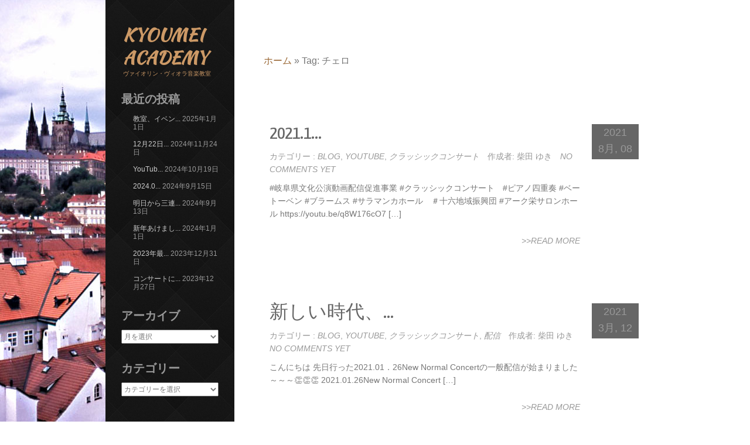

--- FILE ---
content_type: text/html; charset=UTF-8
request_url: https://kyoumei-academy.jp/tag/cello/page/3/
body_size: 13954
content:
<!DOCTYPE html>
<html dir="ltr" lang="ja" prefix="og: https://ogp.me/ns#">
<head>
<meta name="viewport" content="width=device-width, initial-scale=1.0" />
<meta charset="UTF-8" />
<title>チェロ | KYOUMEI ACADEMY - Part 3</title>
<link href="https://fonts.googleapis.com/css?family=Montserrat:100,100i,200,200i,300,300i,400,400i,500,500i,600,600i,700,700i,800,800i,900,900i%7CPlayfair+Display:100,100i,200,200i,300,300i,400,400i,500,500i,600,600i,700,700i,800,800i,900,900i%7CLato:100,100i,200,200i,300,300i,400,400i,500,500i,600,600i,700,700i,800,800i,900,900i%7CLora:100,100i,200,200i,300,300i,400,400i,500,500i,600,600i,700,700i,800,800i,900,900i%7CGreat+Vibes:100,100i,200,200i,300,300i,400,400i,500,500i,600,600i,700,700i,800,800i,900,900i%7CLibre+Baskerville:100,100i,200,200i,300,300i,400,400i,500,500i,600,600i,700,700i,800,800i,900,900i%7CPoppins:100,100i,200,200i,300,300i,400,400i,500,500i,600,600i,700,700i,800,800i,900,900i%7CCuprum:100,100i,200,200i,300,300i,400,400i,500,500i,600,600i,700,700i,800,800i,900,900i%7COpen+Sans:100,100i,200,200i,300,300i,400,400i,500,500i,600,600i,700,700i,800,800i,900,900i" rel="stylesheet">
		<!-- All in One SEO 4.9.2 - aioseo.com -->
	<meta name="robots" content="noindex, nofollow, max-snippet:-1, max-image-preview:large, max-video-preview:-1" />
	<link rel="canonical" href="https://kyoumei-academy.jp/tag/cello/page/3/" />
	<link rel="prev" href="https://kyoumei-academy.jp/tag/cello/page/2/" />
	<link rel="next" href="https://kyoumei-academy.jp/tag/cello/page/4/" />
	<meta name="generator" content="All in One SEO (AIOSEO) 4.9.2" />
		<script type="application/ld+json" class="aioseo-schema">
			{"@context":"https:\/\/schema.org","@graph":[{"@type":"BreadcrumbList","@id":"https:\/\/kyoumei-academy.jp\/tag\/cello\/page\/3\/#breadcrumblist","itemListElement":[{"@type":"ListItem","@id":"https:\/\/kyoumei-academy.jp#listItem","position":1,"name":"\u30db\u30fc\u30e0","item":"https:\/\/kyoumei-academy.jp","nextItem":{"@type":"ListItem","@id":"https:\/\/kyoumei-academy.jp\/tag\/cello\/#listItem","name":"\u30c1\u30a7\u30ed"}},{"@type":"ListItem","@id":"https:\/\/kyoumei-academy.jp\/tag\/cello\/#listItem","position":2,"name":"\u30c1\u30a7\u30ed","item":"https:\/\/kyoumei-academy.jp\/tag\/cello\/","nextItem":{"@type":"ListItem","@id":"https:\/\/kyoumei-academy.jp\/tag\/cello\/page\/3#listItem","name":"\u30da\u30fc\u30b8 3"},"previousItem":{"@type":"ListItem","@id":"https:\/\/kyoumei-academy.jp#listItem","name":"\u30db\u30fc\u30e0"}},{"@type":"ListItem","@id":"https:\/\/kyoumei-academy.jp\/tag\/cello\/page\/3#listItem","position":3,"name":"\u30da\u30fc\u30b8 3","previousItem":{"@type":"ListItem","@id":"https:\/\/kyoumei-academy.jp\/tag\/cello\/#listItem","name":"\u30c1\u30a7\u30ed"}}]},{"@type":"CollectionPage","@id":"https:\/\/kyoumei-academy.jp\/tag\/cello\/page\/3\/#collectionpage","url":"https:\/\/kyoumei-academy.jp\/tag\/cello\/page\/3\/","name":"\u30c1\u30a7\u30ed | KYOUMEI ACADEMY - Part 3","inLanguage":"ja","isPartOf":{"@id":"https:\/\/kyoumei-academy.jp\/#website"},"breadcrumb":{"@id":"https:\/\/kyoumei-academy.jp\/tag\/cello\/page\/3\/#breadcrumblist"}},{"@type":"Organization","@id":"https:\/\/kyoumei-academy.jp\/#organization","name":"KYOUMEI ACADEMY","description":"\u30f4\u30a1\u30a4\u30aa\u30ea\u30f3\u30fb\u30f4\u30a3\u30aa\u30e9\u97f3\u697d\u6559\u5ba4","url":"https:\/\/kyoumei-academy.jp\/","logo":{"@type":"ImageObject","url":"https:\/\/kyoumei-academy.jp\/wp-content\/uploads\/layerslider\/Blog-Mobile\/kyoumeiacademy_nohin_001.jpg","@id":"https:\/\/kyoumei-academy.jp\/tag\/cello\/page\/3\/#organizationLogo","width":1279,"height":853},"image":{"@id":"https:\/\/kyoumei-academy.jp\/tag\/cello\/page\/3\/#organizationLogo"}},{"@type":"WebSite","@id":"https:\/\/kyoumei-academy.jp\/#website","url":"https:\/\/kyoumei-academy.jp\/","name":"KYOUMEI ACADEMY","description":"\u30f4\u30a1\u30a4\u30aa\u30ea\u30f3\u30fb\u30f4\u30a3\u30aa\u30e9\u97f3\u697d\u6559\u5ba4","inLanguage":"ja","publisher":{"@id":"https:\/\/kyoumei-academy.jp\/#organization"}}]}
		</script>
		<!-- All in One SEO -->

<link rel='dns-prefetch' href='//stats.wp.com' />
<link rel='dns-prefetch' href='//fonts.googleapis.com' />
<link rel="alternate" type="application/rss+xml" title="KYOUMEI ACADEMY &raquo; フィード" href="https://kyoumei-academy.jp/feed/" />
<link rel="alternate" type="application/rss+xml" title="KYOUMEI ACADEMY &raquo; コメントフィード" href="https://kyoumei-academy.jp/comments/feed/" />
<link rel="alternate" type="application/rss+xml" title="KYOUMEI ACADEMY &raquo; チェロ タグのフィード" href="https://kyoumei-academy.jp/tag/cello/feed/" />
<style id='wp-img-auto-sizes-contain-inline-css' type='text/css'>
img:is([sizes=auto i],[sizes^="auto," i]){contain-intrinsic-size:3000px 1500px}
/*# sourceURL=wp-img-auto-sizes-contain-inline-css */
</style>
<link rel='stylesheet' id='sbi_styles-css' href='https://kyoumei-academy.jp/wp-content/plugins/instagram-feed/css/sbi-styles.min.css?ver=6.10.0' type='text/css' media='all' />
<link rel='stylesheet' id='layerslider-css' href='https://kyoumei-academy.jp/wp-content/plugins/LayerSlider/assets/static/layerslider/css/layerslider.css?ver=8.1.2' type='text/css' media='all' />
<style id='wp-emoji-styles-inline-css' type='text/css'>

	img.wp-smiley, img.emoji {
		display: inline !important;
		border: none !important;
		box-shadow: none !important;
		height: 1em !important;
		width: 1em !important;
		margin: 0 0.07em !important;
		vertical-align: -0.1em !important;
		background: none !important;
		padding: 0 !important;
	}
/*# sourceURL=wp-emoji-styles-inline-css */
</style>
<link rel='stylesheet' id='wp-block-library-css' href='https://kyoumei-academy.jp/wp-includes/css/dist/block-library/style.min.css?ver=2d09acd510179584d6bf7dc06486b43d' type='text/css' media='all' />
<style id='global-styles-inline-css' type='text/css'>
:root{--wp--preset--aspect-ratio--square: 1;--wp--preset--aspect-ratio--4-3: 4/3;--wp--preset--aspect-ratio--3-4: 3/4;--wp--preset--aspect-ratio--3-2: 3/2;--wp--preset--aspect-ratio--2-3: 2/3;--wp--preset--aspect-ratio--16-9: 16/9;--wp--preset--aspect-ratio--9-16: 9/16;--wp--preset--color--black: #000000;--wp--preset--color--cyan-bluish-gray: #abb8c3;--wp--preset--color--white: #ffffff;--wp--preset--color--pale-pink: #f78da7;--wp--preset--color--vivid-red: #cf2e2e;--wp--preset--color--luminous-vivid-orange: #ff6900;--wp--preset--color--luminous-vivid-amber: #fcb900;--wp--preset--color--light-green-cyan: #7bdcb5;--wp--preset--color--vivid-green-cyan: #00d084;--wp--preset--color--pale-cyan-blue: #8ed1fc;--wp--preset--color--vivid-cyan-blue: #0693e3;--wp--preset--color--vivid-purple: #9b51e0;--wp--preset--gradient--vivid-cyan-blue-to-vivid-purple: linear-gradient(135deg,rgb(6,147,227) 0%,rgb(155,81,224) 100%);--wp--preset--gradient--light-green-cyan-to-vivid-green-cyan: linear-gradient(135deg,rgb(122,220,180) 0%,rgb(0,208,130) 100%);--wp--preset--gradient--luminous-vivid-amber-to-luminous-vivid-orange: linear-gradient(135deg,rgb(252,185,0) 0%,rgb(255,105,0) 100%);--wp--preset--gradient--luminous-vivid-orange-to-vivid-red: linear-gradient(135deg,rgb(255,105,0) 0%,rgb(207,46,46) 100%);--wp--preset--gradient--very-light-gray-to-cyan-bluish-gray: linear-gradient(135deg,rgb(238,238,238) 0%,rgb(169,184,195) 100%);--wp--preset--gradient--cool-to-warm-spectrum: linear-gradient(135deg,rgb(74,234,220) 0%,rgb(151,120,209) 20%,rgb(207,42,186) 40%,rgb(238,44,130) 60%,rgb(251,105,98) 80%,rgb(254,248,76) 100%);--wp--preset--gradient--blush-light-purple: linear-gradient(135deg,rgb(255,206,236) 0%,rgb(152,150,240) 100%);--wp--preset--gradient--blush-bordeaux: linear-gradient(135deg,rgb(254,205,165) 0%,rgb(254,45,45) 50%,rgb(107,0,62) 100%);--wp--preset--gradient--luminous-dusk: linear-gradient(135deg,rgb(255,203,112) 0%,rgb(199,81,192) 50%,rgb(65,88,208) 100%);--wp--preset--gradient--pale-ocean: linear-gradient(135deg,rgb(255,245,203) 0%,rgb(182,227,212) 50%,rgb(51,167,181) 100%);--wp--preset--gradient--electric-grass: linear-gradient(135deg,rgb(202,248,128) 0%,rgb(113,206,126) 100%);--wp--preset--gradient--midnight: linear-gradient(135deg,rgb(2,3,129) 0%,rgb(40,116,252) 100%);--wp--preset--font-size--small: 13px;--wp--preset--font-size--medium: 20px;--wp--preset--font-size--large: 36px;--wp--preset--font-size--x-large: 42px;--wp--preset--spacing--20: 0.44rem;--wp--preset--spacing--30: 0.67rem;--wp--preset--spacing--40: 1rem;--wp--preset--spacing--50: 1.5rem;--wp--preset--spacing--60: 2.25rem;--wp--preset--spacing--70: 3.38rem;--wp--preset--spacing--80: 5.06rem;--wp--preset--shadow--natural: 6px 6px 9px rgba(0, 0, 0, 0.2);--wp--preset--shadow--deep: 12px 12px 50px rgba(0, 0, 0, 0.4);--wp--preset--shadow--sharp: 6px 6px 0px rgba(0, 0, 0, 0.2);--wp--preset--shadow--outlined: 6px 6px 0px -3px rgb(255, 255, 255), 6px 6px rgb(0, 0, 0);--wp--preset--shadow--crisp: 6px 6px 0px rgb(0, 0, 0);}:where(.is-layout-flex){gap: 0.5em;}:where(.is-layout-grid){gap: 0.5em;}body .is-layout-flex{display: flex;}.is-layout-flex{flex-wrap: wrap;align-items: center;}.is-layout-flex > :is(*, div){margin: 0;}body .is-layout-grid{display: grid;}.is-layout-grid > :is(*, div){margin: 0;}:where(.wp-block-columns.is-layout-flex){gap: 2em;}:where(.wp-block-columns.is-layout-grid){gap: 2em;}:where(.wp-block-post-template.is-layout-flex){gap: 1.25em;}:where(.wp-block-post-template.is-layout-grid){gap: 1.25em;}.has-black-color{color: var(--wp--preset--color--black) !important;}.has-cyan-bluish-gray-color{color: var(--wp--preset--color--cyan-bluish-gray) !important;}.has-white-color{color: var(--wp--preset--color--white) !important;}.has-pale-pink-color{color: var(--wp--preset--color--pale-pink) !important;}.has-vivid-red-color{color: var(--wp--preset--color--vivid-red) !important;}.has-luminous-vivid-orange-color{color: var(--wp--preset--color--luminous-vivid-orange) !important;}.has-luminous-vivid-amber-color{color: var(--wp--preset--color--luminous-vivid-amber) !important;}.has-light-green-cyan-color{color: var(--wp--preset--color--light-green-cyan) !important;}.has-vivid-green-cyan-color{color: var(--wp--preset--color--vivid-green-cyan) !important;}.has-pale-cyan-blue-color{color: var(--wp--preset--color--pale-cyan-blue) !important;}.has-vivid-cyan-blue-color{color: var(--wp--preset--color--vivid-cyan-blue) !important;}.has-vivid-purple-color{color: var(--wp--preset--color--vivid-purple) !important;}.has-black-background-color{background-color: var(--wp--preset--color--black) !important;}.has-cyan-bluish-gray-background-color{background-color: var(--wp--preset--color--cyan-bluish-gray) !important;}.has-white-background-color{background-color: var(--wp--preset--color--white) !important;}.has-pale-pink-background-color{background-color: var(--wp--preset--color--pale-pink) !important;}.has-vivid-red-background-color{background-color: var(--wp--preset--color--vivid-red) !important;}.has-luminous-vivid-orange-background-color{background-color: var(--wp--preset--color--luminous-vivid-orange) !important;}.has-luminous-vivid-amber-background-color{background-color: var(--wp--preset--color--luminous-vivid-amber) !important;}.has-light-green-cyan-background-color{background-color: var(--wp--preset--color--light-green-cyan) !important;}.has-vivid-green-cyan-background-color{background-color: var(--wp--preset--color--vivid-green-cyan) !important;}.has-pale-cyan-blue-background-color{background-color: var(--wp--preset--color--pale-cyan-blue) !important;}.has-vivid-cyan-blue-background-color{background-color: var(--wp--preset--color--vivid-cyan-blue) !important;}.has-vivid-purple-background-color{background-color: var(--wp--preset--color--vivid-purple) !important;}.has-black-border-color{border-color: var(--wp--preset--color--black) !important;}.has-cyan-bluish-gray-border-color{border-color: var(--wp--preset--color--cyan-bluish-gray) !important;}.has-white-border-color{border-color: var(--wp--preset--color--white) !important;}.has-pale-pink-border-color{border-color: var(--wp--preset--color--pale-pink) !important;}.has-vivid-red-border-color{border-color: var(--wp--preset--color--vivid-red) !important;}.has-luminous-vivid-orange-border-color{border-color: var(--wp--preset--color--luminous-vivid-orange) !important;}.has-luminous-vivid-amber-border-color{border-color: var(--wp--preset--color--luminous-vivid-amber) !important;}.has-light-green-cyan-border-color{border-color: var(--wp--preset--color--light-green-cyan) !important;}.has-vivid-green-cyan-border-color{border-color: var(--wp--preset--color--vivid-green-cyan) !important;}.has-pale-cyan-blue-border-color{border-color: var(--wp--preset--color--pale-cyan-blue) !important;}.has-vivid-cyan-blue-border-color{border-color: var(--wp--preset--color--vivid-cyan-blue) !important;}.has-vivid-purple-border-color{border-color: var(--wp--preset--color--vivid-purple) !important;}.has-vivid-cyan-blue-to-vivid-purple-gradient-background{background: var(--wp--preset--gradient--vivid-cyan-blue-to-vivid-purple) !important;}.has-light-green-cyan-to-vivid-green-cyan-gradient-background{background: var(--wp--preset--gradient--light-green-cyan-to-vivid-green-cyan) !important;}.has-luminous-vivid-amber-to-luminous-vivid-orange-gradient-background{background: var(--wp--preset--gradient--luminous-vivid-amber-to-luminous-vivid-orange) !important;}.has-luminous-vivid-orange-to-vivid-red-gradient-background{background: var(--wp--preset--gradient--luminous-vivid-orange-to-vivid-red) !important;}.has-very-light-gray-to-cyan-bluish-gray-gradient-background{background: var(--wp--preset--gradient--very-light-gray-to-cyan-bluish-gray) !important;}.has-cool-to-warm-spectrum-gradient-background{background: var(--wp--preset--gradient--cool-to-warm-spectrum) !important;}.has-blush-light-purple-gradient-background{background: var(--wp--preset--gradient--blush-light-purple) !important;}.has-blush-bordeaux-gradient-background{background: var(--wp--preset--gradient--blush-bordeaux) !important;}.has-luminous-dusk-gradient-background{background: var(--wp--preset--gradient--luminous-dusk) !important;}.has-pale-ocean-gradient-background{background: var(--wp--preset--gradient--pale-ocean) !important;}.has-electric-grass-gradient-background{background: var(--wp--preset--gradient--electric-grass) !important;}.has-midnight-gradient-background{background: var(--wp--preset--gradient--midnight) !important;}.has-small-font-size{font-size: var(--wp--preset--font-size--small) !important;}.has-medium-font-size{font-size: var(--wp--preset--font-size--medium) !important;}.has-large-font-size{font-size: var(--wp--preset--font-size--large) !important;}.has-x-large-font-size{font-size: var(--wp--preset--font-size--x-large) !important;}
/*# sourceURL=global-styles-inline-css */
</style>

<style id='classic-theme-styles-inline-css' type='text/css'>
/*! This file is auto-generated */
.wp-block-button__link{color:#fff;background-color:#32373c;border-radius:9999px;box-shadow:none;text-decoration:none;padding:calc(.667em + 2px) calc(1.333em + 2px);font-size:1.125em}.wp-block-file__button{background:#32373c;color:#fff;text-decoration:none}
/*# sourceURL=/wp-includes/css/classic-themes.min.css */
</style>
<link rel='stylesheet' id='whats-new-style-css' href='https://kyoumei-academy.jp/wp-content/plugins/whats-new-genarator/whats-new.css?ver=2.0.2' type='text/css' media='all' />
<link rel='stylesheet' id='wp-fullcalendar-css' href='https://kyoumei-academy.jp/wp-content/plugins/wp-fullcalendar/includes/css/main.css?ver=1.6' type='text/css' media='all' />
<link rel='stylesheet' id='jquery-ui-css' href='https://kyoumei-academy.jp/wp-content/plugins/wp-fullcalendar/includes/css/jquery-ui/black-tie/jquery-ui.min.css?ver=1.6' type='text/css' media='all' />
<link rel='stylesheet' id='jquery-ui-theme-css' href='https://kyoumei-academy.jp/wp-content/plugins/wp-fullcalendar/includes/css/jquery-ui/black-tie/theme.css?ver=1.6' type='text/css' media='all' />
<link rel='stylesheet' id='parent-style-css' href='https://kyoumei-academy.jp/wp-content/themes/onetone-pro/style.css?ver=2d09acd510179584d6bf7dc06486b43d' type='text/css' media='all' />
<link rel='stylesheet' id='Yanone-Kaffeesatz-css' href='//fonts.googleapis.com/css?family=Yanone+Kaffeesatz%7CLustria%7CRaleway%7COpen+Sans%3A400%2C300&#038;ver=2d09acd510179584d6bf7dc06486b43d' type='text/css' media='' />
<link rel='stylesheet' id='onetone-font-awesome-css' href='https://kyoumei-academy.jp/wp-content/themes/onetone-pro/css/font-awesome.min.css?ver=4.0.3' type='text/css' media='' />
<link rel='stylesheet' id='onetone-shortcodes-css' href='https://kyoumei-academy.jp/wp-content/themes/onetone-pro/css/shortcodes.css?ver=1.3.0' type='text/css' media='' />
<link rel='stylesheet' id='onetone-prettyPhoto-css' href='https://kyoumei-academy.jp/wp-content/themes/onetone-pro/css/prettyPhoto.css?ver=3.1.5' type='text/css' media='' />
<link rel='stylesheet' id='onetone-animation-css' href='https://kyoumei-academy.jp/wp-content/themes/onetone-pro/css/animation.css?ver=1.3.0' type='text/css' media='' />
<link rel='stylesheet' id='onetone-owl-carousel-css' href='https://kyoumei-academy.jp/wp-content/themes/onetone-pro/css/owl.carousel.css?ver=1.3.3' type='text/css' media='' />
<link rel='stylesheet' id='onetone-owl-theme-css' href='https://kyoumei-academy.jp/wp-content/themes/onetone-pro/css/owl.theme.css?ver=1.3.3' type='text/css' media='' />
<link rel='stylesheet' id='onetone-bigvideo-css' href='https://kyoumei-academy.jp/wp-content/themes/onetone-pro/css/bigvideo.css?ver=1.3.3' type='text/css' media='' />
<link rel='stylesheet' id='onetone-main-css' href='https://kyoumei-academy.jp/wp-content/themes/onetone-pro-child/style.css?ver=1.5.0' type='text/css' media='all' />
<style id='onetone-main-inline-css' type='text/css'>
.home-header, .template-header{opacity:0.8;}
.home-header, .shop-header,.template-header,.site-name,.site-description{ color:#cc9966;}.site{background:url(//kyoumei-academy.jp/wp-content/uploads/2015/10/kyoumei_img012.jpg)  no-repeat top left fixed;}a,.site-logo a:hover,.site-navigation a:hover,.widget a:hover,.entry-title a:hover,.entry-meta a:hover,.loop-pagination a:hover,.page_navi a:hover,.site-footer a:hover,.home-navigation > ul > li.current > a > span,.home-navigation li a:hover,.home-navigation li.current a,.home-footer a:hover,#back-to-top,#back-to-top span,.time-title:hover{color:#963 ;}mark,ins,#wp-calendar #today{background:#963 ;}#back-to-top{border:1px solid #963;}::selection{background:#963 ;}::-moz-selection{background:#963 ;}.home-navigation > ul > li > a > span{font-family:Calibri,sans-serif;font-size:16px;font-weight:normal;color:#dddddd;}section h1.section-title{font-family:Calibri,sans-serif;font-size:60px;font-weight:200;color:#666666;}footer .footer-copyright,.home-widget-area{font-family:Calibri,sans-serif;font-size:13px;font-weight:200;color:#777777;}footer.home-footer{background:url(//kyoumei-academy.jp/wp-content/uploads/2015/10/home-bg03.jpg)  repeat top left scroll;background-color:#000;}body{margin:0px;}
/*# sourceURL=onetone-main-inline-css */
</style>
<link rel='stylesheet' id='wp-members-css' href='https://kyoumei-academy.jp/wp-content/plugins/wp-members/assets/css/forms/generic-no-float.min.css?ver=3.5.5.1' type='text/css' media='all' />
<link rel='stylesheet' id='cinzel-css' href='https://fonts.googleapis.com/css?family=Cinzel%3A300%2C300italic%2C400%2C400italic%2C500%2C500italic%2C600%2C600italic%2C700%2C700italic&#038;ver=2d09acd510179584d6bf7dc06486b43d' type='text/css' media='all' />
<link rel='stylesheet' id='kaushan-script-css' href='https://fonts.googleapis.com/css?family=Kaushan+Script%3A300%2C300italic%2C400%2C400italic%2C500%2C500italic%2C600%2C600italic%2C700%2C700italic&#038;ver=2d09acd510179584d6bf7dc06486b43d' type='text/css' media='all' />
<link rel='stylesheet' id='yellow-pencil-animate-css' href='https://kyoumei-academy.jp/wp-content/plugins/waspthemes-yellow-pencil/library/css/animate.css?ver=2d09acd510179584d6bf7dc06486b43d' type='text/css' media='all' />
<script type="text/javascript" src="https://kyoumei-academy.jp/wp-includes/js/jquery/jquery.min.js?ver=3.7.1" id="jquery-core-js"></script>
<script type="text/javascript" src="https://kyoumei-academy.jp/wp-includes/js/jquery/jquery-migrate.min.js?ver=3.4.1" id="jquery-migrate-js"></script>
<script type="text/javascript" id="layerslider-utils-js-extra">
/* <![CDATA[ */
var LS_Meta = {"v":"8.1.2","fixGSAP":"1"};
//# sourceURL=layerslider-utils-js-extra
/* ]]> */
</script>
<script type="text/javascript" src="https://kyoumei-academy.jp/wp-content/plugins/LayerSlider/assets/static/layerslider/js/layerslider.utils.js?ver=8.1.2" id="layerslider-utils-js"></script>
<script type="text/javascript" src="https://kyoumei-academy.jp/wp-content/plugins/LayerSlider/assets/static/layerslider/js/layerslider.kreaturamedia.jquery.js?ver=8.1.2" id="layerslider-js"></script>
<script type="text/javascript" src="https://kyoumei-academy.jp/wp-content/plugins/LayerSlider/assets/static/layerslider/js/layerslider.transitions.js?ver=8.1.2" id="layerslider-transitions-js"></script>
<script type="text/javascript" src="https://kyoumei-academy.jp/wp-content/plugins/waspthemes-yellow-pencil/library/js/animation-events.js?ver=2d09acd510179584d6bf7dc06486b43d" id="yellow-pencil-library-js"></script>
<script type="text/javascript" src="https://kyoumei-academy.jp/wp-includes/js/jquery/ui/core.min.js?ver=1.13.3" id="jquery-ui-core-js"></script>
<script type="text/javascript" src="https://kyoumei-academy.jp/wp-includes/js/jquery/ui/menu.min.js?ver=1.13.3" id="jquery-ui-menu-js"></script>
<script type="text/javascript" src="https://kyoumei-academy.jp/wp-includes/js/jquery/ui/selectmenu.min.js?ver=1.13.3" id="jquery-ui-selectmenu-js"></script>
<script type="text/javascript" src="https://kyoumei-academy.jp/wp-includes/js/jquery/ui/tooltip.min.js?ver=1.13.3" id="jquery-ui-tooltip-js"></script>
<script type="text/javascript" src="https://kyoumei-academy.jp/wp-includes/js/dist/vendor/moment.min.js?ver=2.30.1" id="moment-js"></script>
<script type="text/javascript" id="moment-js-after">
/* <![CDATA[ */
moment.updateLocale( 'ja', {"months":["1\u6708","2\u6708","3\u6708","4\u6708","5\u6708","6\u6708","7\u6708","8\u6708","9\u6708","10\u6708","11\u6708","12\u6708"],"monthsShort":["1\u6708","2\u6708","3\u6708","4\u6708","5\u6708","6\u6708","7\u6708","8\u6708","9\u6708","10\u6708","11\u6708","12\u6708"],"weekdays":["\u65e5\u66dc\u65e5","\u6708\u66dc\u65e5","\u706b\u66dc\u65e5","\u6c34\u66dc\u65e5","\u6728\u66dc\u65e5","\u91d1\u66dc\u65e5","\u571f\u66dc\u65e5"],"weekdaysShort":["\u65e5","\u6708","\u706b","\u6c34","\u6728","\u91d1","\u571f"],"week":{"dow":0},"longDateFormat":{"LT":"g:i A","LTS":null,"L":null,"LL":"Y\u5e74n\u6708j\u65e5","LLL":"Y\u5e74n\u6708j\u65e5 g:i A","LLLL":null}} );
//# sourceURL=moment-js-after
/* ]]> */
</script>
<script type="text/javascript" id="wp-fullcalendar-js-extra">
/* <![CDATA[ */
var WPFC = {"ajaxurl":"https://kyoumei-academy.jp/wp-admin/admin-ajax.php?action=WP_FullCalendar","firstDay":"0","wpfc_theme":"jquery-ui","wpfc_limit":"3","wpfc_limit_txt":"more ...","timeFormat":"","defaultView":"month","weekends":"true","header":{"left":"prev,next today","center":"title","right":"month,basicWeek,basicDay"},"wpfc_qtips":""};
//# sourceURL=wp-fullcalendar-js-extra
/* ]]> */
</script>
<script type="text/javascript" src="https://kyoumei-academy.jp/wp-content/plugins/wp-fullcalendar/includes/js/main.js?ver=1.6" id="wp-fullcalendar-js"></script>
<script type="text/javascript" src="https://kyoumei-academy.jp/wp-content/themes/onetone-pro/js/modernizr.custom.js?ver=2.8.2%20" id="onetone-modernizr-js"></script>
<script type="text/javascript" src="https://kyoumei-academy.jp/wp-content/themes/onetone-pro/js/respond.min.js?ver=1.4.2%20" id="onetone-respond-js"></script>
<script type="text/javascript" src="https://kyoumei-academy.jp/wp-content/themes/onetone-pro/js/jquery.scrollTo.js?ver=1.4.14%20" id="onetone-scrollTo-js"></script>
<meta name="generator" content="Powered by LayerSlider 8.1.2 - Build Heros, Sliders, and Popups. Create Animations and Beautiful, Rich Web Content as Easy as Never Before on WordPress." />
<!-- LayerSlider updates and docs at: https://layerslider.com -->
<link rel="https://api.w.org/" href="https://kyoumei-academy.jp/wp-json/" /><link rel="alternate" title="JSON" type="application/json" href="https://kyoumei-academy.jp/wp-json/wp/v2/tags/232" /><link rel="EditURI" type="application/rsd+xml" title="RSD" href="https://kyoumei-academy.jp/xmlrpc.php?rsd" />

	<link rel="preconnect" href="https://fonts.googleapis.com">
	<link rel="preconnect" href="https://fonts.gstatic.com">
	
        <style>
            .wuc-overlay{ background-image: url('//kyoumei-academy.jp/wp-content/uploads/2019/09/kyoumei_construction.jpg'); }
            #wuc-wrapper #wuc-box h2.title,
            #wuc-box .subtitle,
            #defaultCountdown,
            #defaultCountdown span{ color: #fff }
        </style>
        	<style>img#wpstats{display:none}</style>
		<link rel="stylesheet" href="https://kyoumei-academy.jp/wp-content/plugins/online-lesson-booking-system/front.css" type="text/css" /><link rel="icon" href="https://kyoumei-academy.jp/wp-content/uploads/2015/10/cropped-kyoumei_010-1-32x32.jpg" sizes="32x32" />
<link rel="icon" href="https://kyoumei-academy.jp/wp-content/uploads/2015/10/cropped-kyoumei_010-1-192x192.jpg" sizes="192x192" />
<link rel="apple-touch-icon" href="https://kyoumei-academy.jp/wp-content/uploads/2015/10/cropped-kyoumei_010-1-180x180.jpg" />
<meta name="msapplication-TileImage" content="https://kyoumei-academy.jp/wp-content/uploads/2015/10/cropped-kyoumei_010-1-270x270.jpg" />
	<style id="egf-frontend-styles" type="text/css">
		p {} h1 {} h2 {} h3 {} h4 {} h5 {} h6 {} 	</style>
	<style id="yellow-pencil">
/*
	The following CSS generated by YellowPencil Plugin.
	https://yellowpencil.waspthemes.com
*/
.section-banner h1{font-family:'Cinzel', serif !important;text-transform:capitalize;font-style:italic;}.home-logo .site-name{font-style:normal;font-family:'Kaushan Script', handwriting !important;-webkit-animation-fill-mode:both;animation-fill-mode:both;}#home .banner-box{-webkit-animation-fill-mode:both;animation-fill-mode:both;}#home .banner-box.yp_onscreen{-webkit-animation-name:fadeIn;animation-name:fadeIn;-webkit-animation-delay:0.5s;animation-delay:0.5s;-webkit-animation-duration:6s;animation-duration:6s;}.home-logo .site-description{-webkit-animation-fill-mode:both;animation-fill-mode:both;}.home-logo .site-description.yp_onscreen{-webkit-animation-name:fadeInUp;animation-name:fadeInUp;-webkit-animation-duration:3s;animation-duration:3s;-webkit-animation-delay:3s;animation-delay:3s;}.home-logo .site-name.yp_onscreen{-webkit-animation-delay:0.1s;animation-delay:0.1s;-webkit-animation-name:fadeIn;animation-name:fadeIn;-webkit-animation-duration:3s;animation-duration:3s;}.banner-box h1{font-style:normal;}.info div .day{color:#3b5998 !important;}
</style></head>
<body class="archive paged tag tag-cello tag-232 paged-3 tag-paged-3 wp-theme-onetone-pro wp-child-theme-onetone-pro-child">
<div class="site">
	<header class="site-header">
		<div class="site-logo onetone-logo">
        	
			            <a href="https://kyoumei-academy.jp/"><h1><span class="site-name">KYOUMEI ACADEMY</span></h1></a>
                        <div class="site-description">ヴァイオリン・ヴィオラ音楽教室</div>
		</div>
        <a class="site-navbar navbar" href="javascript:;"></a> 
		<nav class="site-navigation top-nav">
			<div class="nav-menu">
						</div>
		</nav>
	</header>
<div class="site-main">
    	
		<div class="main-content">
			<div class="content-area">
				<div class="site-content" role="main">
					<header class="archive-header">
						<h1 class="archive-title"><p class="breadcrumb"><a href="https://kyoumei-academy.jp">ホーム</a><span class="arrow"> &raquo; </span><span class='current_crumb'>Tag: チェロ </span></p></h1>
					</header>
					                    <article class="post-entry">
					    <div class="entry-main">
							<div class="entry-header">
								<h1 class="entry-title"><a href="https://kyoumei-academy.jp/2021-10-16_autumn-chamber-music-concert/">2021.1...</a></h1>                            
								<div class="entry-meta">
                                    <span class="entry-date-sub"><a href="https://kyoumei-academy.jp/2026/01/21/">8月 08, 2021</a></span>
									<span class="entry-category">カテゴリー : <a href="https://kyoumei-academy.jp/category/blog/" rel="category tag">blog</a>, <a href="https://kyoumei-academy.jp/category/youtube/" rel="category tag">YouTube</a>, <a href="https://kyoumei-academy.jp/category/classical_concert/" rel="category tag">クラッシックコンサート</a></span>
									<span class="entry-author">作成者: 柴田 ゆき</span>
									<span class="entry-comments"><a href="https://kyoumei-academy.jp/2021-10-16_autumn-chamber-music-concert/#comments"><a href="https://kyoumei-academy.jp/2021-10-16_autumn-chamber-music-concert/#respond" class="comments-link" >No comments yet</a></a></span>
								</div>
							</div>
							<div class="entry-content">
														<p>#岐阜県文化公演動画配信促進事業 #クラッシックコンサート　#ピアノ四重奏 #ベートーベン #ブラームス #サラマンカホール　＃十六地域振興団 #アーク栄サロンホール https://youtu.be/q8W176cO7 [&hellip;]</p>
							</div>
							<div class="entry-footer">
								<div class="entry-meta">
									<span class="entry-more"><a href="https://kyoumei-academy.jp/2021-10-16_autumn-chamber-music-concert/">>>Read More</a></span>
								</div>
							</div>
						</div>
						<div class="entry-aside">
                        	<div class="entry-meta">
							<div class="entry-date">
														 2021<br />
                8月, 08							</div>
							
                            </div>
						</div>
					</article>					
                   <article class="post-entry">
					    <div class="entry-main">
							<div class="entry-header">
								<h1 class="entry-title"><a href="https://kyoumei-academy.jp/new-normal%ef%bc%bfnew-sound/">新しい時代、...</a></h1>                            
								<div class="entry-meta">
                                    <span class="entry-date-sub"><a href="https://kyoumei-academy.jp/2026/01/21/">3月 12, 2021</a></span>
									<span class="entry-category">カテゴリー : <a href="https://kyoumei-academy.jp/category/blog/" rel="category tag">blog</a>, <a href="https://kyoumei-academy.jp/category/youtube/" rel="category tag">YouTube</a>, <a href="https://kyoumei-academy.jp/category/classical_concert/" rel="category tag">クラッシックコンサート</a>, <a href="https://kyoumei-academy.jp/category/delivery/" rel="category tag">配信</a></span>
									<span class="entry-author">作成者: 柴田 ゆき</span>
									<span class="entry-comments"><a href="https://kyoumei-academy.jp/new-normal%ef%bc%bfnew-sound/#comments"><a href="https://kyoumei-academy.jp/new-normal%ef%bc%bfnew-sound/#respond" class="comments-link" >No comments yet</a></a></span>
								</div>
							</div>
							<div class="entry-content">
														<p>こんにちは 先日行った2021.01．26New Normal Concertの一般配信が始まりました～～～&#x1f44f;&#x1f44f;&#x1f44f; 2021.01.26New Normal Concert [&hellip;]</p>
							</div>
							<div class="entry-footer">
								<div class="entry-meta">
									<span class="entry-more"><a href="https://kyoumei-academy.jp/new-normal%ef%bc%bfnew-sound/">>>Read More</a></span>
								</div>
							</div>
						</div>
						<div class="entry-aside">
                        	<div class="entry-meta">
							<div class="entry-date">
														 2021<br />
                3月, 12							</div>
							
                            </div>
						</div>
					</article>					
                   <article class="post-entry">
					    <div class="entry-main">
							<div class="entry-header">
								<h1 class="entry-title"><a href="https://kyoumei-academy.jp/2021-01-26new-normal-concert_youtube/">【告知】20...</a></h1>                            
								<div class="entry-meta">
                                    <span class="entry-date-sub"><a href="https://kyoumei-academy.jp/2026/01/21/">3月 12, 2021</a></span>
									<span class="entry-category">カテゴリー : <a href="https://kyoumei-academy.jp/category/blog/" rel="category tag">blog</a>, <a href="https://kyoumei-academy.jp/category/youtube/" rel="category tag">YouTube</a>, <a href="https://kyoumei-academy.jp/category/event/" rel="category tag">イベント</a>, <a href="https://kyoumei-academy.jp/category/classical_concert/" rel="category tag">クラッシックコンサート</a></span>
									<span class="entry-author">作成者: 柴田 ゆき</span>
									<span class="entry-comments"><a href="https://kyoumei-academy.jp/2021-01-26new-normal-concert_youtube/#comments"><a href="https://kyoumei-academy.jp/2021-01-26new-normal-concert_youtube/#respond" class="comments-link" >No comments yet</a></a></span>
								</div>
							</div>
							<div class="entry-content">
														<p>本日、KYOUMEI ACADEMYチャンネルにて2021.01.26New Normal Concert一般配信を開始いたしました！ 2021.01.26New Normal Concert どうぞよろしくお願い致しま [&hellip;]</p>
							</div>
							<div class="entry-footer">
								<div class="entry-meta">
									<span class="entry-more"><a href="https://kyoumei-academy.jp/2021-01-26new-normal-concert_youtube/">>>Read More</a></span>
								</div>
							</div>
						</div>
						<div class="entry-aside">
                        	<div class="entry-meta">
							<div class="entry-date">
														 2021<br />
                3月, 12							</div>
							
                            </div>
						</div>
					</article>					
                   <article class="post-entry">
					    <div class="entry-main">
							<div class="entry-header">
								<h1 class="entry-title"><a href="https://kyoumei-academy.jp/2021-01-26-new-normal-concert%ef%bc%bfdelivery/">【blog】...</a></h1>                            
								<div class="entry-meta">
                                    <span class="entry-date-sub"><a href="https://kyoumei-academy.jp/2026/01/21/">3月 01, 2021</a></span>
									<span class="entry-category">カテゴリー : <a href="https://kyoumei-academy.jp/category/blog/" rel="category tag">blog</a>, <a href="https://kyoumei-academy.jp/category/youtube/" rel="category tag">YouTube</a>, <a href="https://kyoumei-academy.jp/category/classical_concert/" rel="category tag">クラッシックコンサート</a>, <a href="https://kyoumei-academy.jp/category/delivery/" rel="category tag">配信</a></span>
									<span class="entry-author">作成者: 柴田 ゆき</span>
									<span class="entry-comments"><a href="https://kyoumei-academy.jp/2021-01-26-new-normal-concert%ef%bc%bfdelivery/#comments"><a href="https://kyoumei-academy.jp/2021-01-26-new-normal-concert%ef%bc%bfdelivery/#respond" class="comments-link" >No comments yet</a></a></span>
								</div>
							</div>
							<div class="entry-content">
														<p>こんにちは ご無沙汰しておりました。本日応援チケットの皆様に2021.01.26 New Normal Concert 限定先行配信をpassmarketよりお知らせいたしました。 今まで動画作成なども行ってきましたが大 [&hellip;]</p>
							</div>
							<div class="entry-footer">
								<div class="entry-meta">
									<span class="entry-more"><a href="https://kyoumei-academy.jp/2021-01-26-new-normal-concert%ef%bc%bfdelivery/">>>Read More</a></span>
								</div>
							</div>
						</div>
						<div class="entry-aside">
                        	<div class="entry-meta">
							<div class="entry-date">
														 2021<br />
                3月, 01							</div>
							
                            </div>
						</div>
					</article>					
                   <article class="post-entry">
					    <div class="entry-main">
							<div class="entry-header">
								<h1 class="entry-title"><a href="https://kyoumei-academy.jp/new-normal-concert-thank-you/">コンサート無...</a></h1>                            
								<div class="entry-meta">
                                    <span class="entry-date-sub"><a href="https://kyoumei-academy.jp/2026/01/21/">2月 08, 2021</a></span>
									<span class="entry-category">カテゴリー : <a href="https://kyoumei-academy.jp/category/blog/" rel="category tag">blog</a>, <a href="https://kyoumei-academy.jp/category/youtube/" rel="category tag">YouTube</a>, <a href="https://kyoumei-academy.jp/category/event/" rel="category tag">イベント</a>, <a href="https://kyoumei-academy.jp/category/classical_concert/" rel="category tag">クラッシックコンサート</a>, <a href="https://kyoumei-academy.jp/category/delivery/" rel="category tag">配信</a>, <a href="https://kyoumei-academy.jp/category/music/" rel="category tag">音楽</a></span>
									<span class="entry-author">作成者: 柴田 ゆき</span>
									<span class="entry-comments"><a href="https://kyoumei-academy.jp/new-normal-concert-thank-you/#comments"><a href="https://kyoumei-academy.jp/new-normal-concert-thank-you/#respond" class="comments-link" >No comments yet</a></a></span>
								</div>
							</div>
							<div class="entry-content">
														<p>こんにちは ご報告送れましたが2021.01.26New Normal Concert無事終了いたしました。ご来場の皆様、スタッフ、演奏者の方々本当にありがとうございました。 今回のコンサートはやはり普段とは違うプレッシ [&hellip;]</p>
							</div>
							<div class="entry-footer">
								<div class="entry-meta">
									<span class="entry-more"><a href="https://kyoumei-academy.jp/new-normal-concert-thank-you/">>>Read More</a></span>
								</div>
							</div>
						</div>
						<div class="entry-aside">
                        	<div class="entry-meta">
							<div class="entry-date">
														 2021<br />
                2月, 08							</div>
							
                            </div>
						</div>
					</article>					
                   <article class="post-entry">
					    <div class="entry-main">
							<div class="entry-header">
								<h1 class="entry-title"><a href="https://kyoumei-academy.jp/concert-4/">【緊急告知】...</a></h1>                            
								<div class="entry-meta">
                                    <span class="entry-date-sub"><a href="https://kyoumei-academy.jp/2026/01/21/">1月 18, 2021</a></span>
									<span class="entry-category">カテゴリー : <a href="https://kyoumei-academy.jp/category/blog/" rel="category tag">blog</a>, <a href="https://kyoumei-academy.jp/category/youtube/" rel="category tag">YouTube</a>, <a href="https://kyoumei-academy.jp/category/event/" rel="category tag">イベント</a>, <a href="https://kyoumei-academy.jp/category/classical_concert/" rel="category tag">クラッシックコンサート</a>, <a href="https://kyoumei-academy.jp/category/delivery/" rel="category tag">配信</a>, <a href="https://kyoumei-academy.jp/category/music/" rel="category tag">音楽</a></span>
									<span class="entry-author">作成者: 柴田 ゆき</span>
									<span class="entry-comments"><a href="https://kyoumei-academy.jp/concert-4/#comments"><a href="https://kyoumei-academy.jp/concert-4/#respond" class="comments-link" >No comments yet</a></a></span>
								</div>
							</div>
							<div class="entry-content">
							<img width="827" height="1169" src="https://kyoumei-academy.jp/wp-content/uploads/2020/12/2021_01_26_New-Normal-Concert_omote.jpg" class="attachment-post-thumbnail size-post-thumbnail wp-post-image" alt="New-Normal-Concert" decoding="async" fetchpriority="high" srcset="https://kyoumei-academy.jp/wp-content/uploads/2020/12/2021_01_26_New-Normal-Concert_omote.jpg 827w, https://kyoumei-academy.jp/wp-content/uploads/2020/12/2021_01_26_New-Normal-Concert_omote-212x300.jpg 212w, https://kyoumei-academy.jp/wp-content/uploads/2020/12/2021_01_26_New-Normal-Concert_omote-724x1024.jpg 724w, https://kyoumei-academy.jp/wp-content/uploads/2020/12/2021_01_26_New-Normal-Concert_omote-768x1086.jpg 768w" sizes="(max-width: 827px) 100vw, 827px" />							<p>こんにちは。 とうとう再び緊急事態宣言が発出されてしまいました。冬季になりコロナウィルスの威力は衰えることなく拡大しまた再び自由を制限される事態に陥っています。 そんな中、私たちは1月26日にコンサートを行う予定です。  [&hellip;]</p>
							</div>
							<div class="entry-footer">
								<div class="entry-meta">
									<span class="entry-more"><a href="https://kyoumei-academy.jp/concert-4/">>>Read More</a></span>
								</div>
							</div>
						</div>
						<div class="entry-aside">
                        	<div class="entry-meta">
							<div class="entry-date">
														 2021<br />
                1月, 18							</div>
							
                            </div>
						</div>
					</article>					
                   <article class="post-entry">
					    <div class="entry-main">
							<div class="entry-header">
								<h1 class="entry-title"><a href="https://kyoumei-academy.jp/onlinelesson/">オンラインレ...</a></h1>                            
								<div class="entry-meta">
                                    <span class="entry-date-sub"><a href="https://kyoumei-academy.jp/2026/01/21/">1月 02, 2021</a></span>
									<span class="entry-category">カテゴリー : <a href="https://kyoumei-academy.jp/category/blog/" rel="category tag">blog</a>, <a href="https://kyoumei-academy.jp/category/online/" rel="category tag">オンライン</a></span>
									<span class="entry-author">作成者: 柴田 ゆき</span>
									<span class="entry-comments"><a href="https://kyoumei-academy.jp/onlinelesson/#comments"><a href="https://kyoumei-academy.jp/onlinelesson/#respond" class="comments-link" >No comments yet</a></a></span>
								</div>
							</div>
							<div class="entry-content">
														<p>こんにちは。静かな新年ですがいかがお過ごしでしょうか？ 新春の告知です オンラインレッスンをオープンいたしました！！ &#x1f44f;&#x1f44f;&#x1f44f;&#x1f44f;&#x1f44f;&#038;#x1f4 [&hellip;]</p>
							</div>
							<div class="entry-footer">
								<div class="entry-meta">
									<span class="entry-more"><a href="https://kyoumei-academy.jp/onlinelesson/">>>Read More</a></span>
								</div>
							</div>
						</div>
						<div class="entry-aside">
                        	<div class="entry-meta">
							<div class="entry-date">
														 2021<br />
                1月, 02							</div>
							
                            </div>
						</div>
					</article>					
                   <article class="post-entry">
					    <div class="entry-main">
							<div class="entry-header">
								<h1 class="entry-title"><a href="https://kyoumei-academy.jp/2020-year/">大晦日ですが...</a></h1>                            
								<div class="entry-meta">
                                    <span class="entry-date-sub"><a href="https://kyoumei-academy.jp/2026/01/21/">12月 31, 2020</a></span>
									<span class="entry-category">カテゴリー : <a href="https://kyoumei-academy.jp/category/blog/" rel="category tag">blog</a>, <a href="https://kyoumei-academy.jp/category/event/" rel="category tag">イベント</a>, <a href="https://kyoumei-academy.jp/category/classical_concert/" rel="category tag">クラッシックコンサート</a></span>
									<span class="entry-author">作成者: 柴田 ゆき</span>
									<span class="entry-comments"><a href="https://kyoumei-academy.jp/2020-year/#comments"><a href="https://kyoumei-academy.jp/2020-year/#respond" class="comments-link" >No comments yet</a></a></span>
								</div>
							</div>
							<div class="entry-content">
														<p>こんにちは。まず、２０２０年様々な方々にお世話になりまして心より御礼申し上げます、ありがとうございました。 2020年1月にまったく騒がれていなかったコロナウィルスがここまで大事になるとはだれも予想できなかったですがとに [&hellip;]</p>
							</div>
							<div class="entry-footer">
								<div class="entry-meta">
									<span class="entry-more"><a href="https://kyoumei-academy.jp/2020-year/">>>Read More</a></span>
								</div>
							</div>
						</div>
						<div class="entry-aside">
                        	<div class="entry-meta">
							<div class="entry-date">
														 2020<br />
                12月, 31							</div>
							
                            </div>
						</div>
					</article>					
                   <article class="post-entry">
					    <div class="entry-main">
							<div class="entry-header">
								<h1 class="entry-title"><a href="https://kyoumei-academy.jp/ticket/">2021.0...</a></h1>                            
								<div class="entry-meta">
                                    <span class="entry-date-sub"><a href="https://kyoumei-academy.jp/2026/01/21/">12月 28, 2020</a></span>
									<span class="entry-category">カテゴリー : <a href="https://kyoumei-academy.jp/category/blog/" rel="category tag">blog</a>, <a href="https://kyoumei-academy.jp/category/event/" rel="category tag">イベント</a>, <a href="https://kyoumei-academy.jp/category/classical_concert/" rel="category tag">クラッシックコンサート</a>, <a href="https://kyoumei-academy.jp/category/music/" rel="category tag">音楽</a></span>
									<span class="entry-author">作成者: 柴田 ゆき</span>
									<span class="entry-comments"><a href="https://kyoumei-academy.jp/ticket/#comments"><a href="https://kyoumei-academy.jp/ticket/#respond" class="comments-link" >No comments yet</a></a></span>
								</div>
							</div>
							<div class="entry-content">
														<p>こんにちは。すっかり年の瀬になってしまいました。ほとんどなかったクリスマスに続きお正月もほとんどなくなりそうです。。。 お知らせしていた2021年のコンサートのチラシがようやく出来上がり、チケットの販売を始めました！ コ [&hellip;]</p>
							</div>
							<div class="entry-footer">
								<div class="entry-meta">
									<span class="entry-more"><a href="https://kyoumei-academy.jp/ticket/">>>Read More</a></span>
								</div>
							</div>
						</div>
						<div class="entry-aside">
                        	<div class="entry-meta">
							<div class="entry-date">
														 2020<br />
                12月, 28							</div>
							
                            </div>
						</div>
					</article>					
                   <article class="post-entry">
					    <div class="entry-main">
							<div class="entry-header">
								<h1 class="entry-title"><a href="https://kyoumei-academy.jp/newnormalconcert/">【告知】20...</a></h1>                            
								<div class="entry-meta">
                                    <span class="entry-date-sub"><a href="https://kyoumei-academy.jp/2026/01/21/">12月 18, 2020</a></span>
									<span class="entry-category">カテゴリー : <a href="https://kyoumei-academy.jp/category/blog/" rel="category tag">blog</a>, <a href="https://kyoumei-academy.jp/category/youtube/" rel="category tag">YouTube</a>, <a href="https://kyoumei-academy.jp/category/event/" rel="category tag">イベント</a>, <a href="https://kyoumei-academy.jp/category/classical_concert/" rel="category tag">クラッシックコンサート</a>, <a href="https://kyoumei-academy.jp/category/classical_music/" rel="category tag">クラッシック音楽</a>, <a href="https://kyoumei-academy.jp/category/delivery/" rel="category tag">配信</a></span>
									<span class="entry-author">作成者: 柴田 ゆき</span>
									<span class="entry-comments"><a href="https://kyoumei-academy.jp/newnormalconcert/#comments"><a href="https://kyoumei-academy.jp/newnormalconcert/#respond" class="comments-link" >No comments yet</a></a></span>
								</div>
							</div>
							<div class="entry-content">
														<p>こんにちはー！年末も押し迫ってきましたね。ここでは書けないことがてんこ盛りですが毎日忙しいです！ 猫を保護しています。将来里親募集予定インスタアカウントフォローお願いします→＠kyoumei_cat さて今日は告知です！ [&hellip;]</p>
							</div>
							<div class="entry-footer">
								<div class="entry-meta">
									<span class="entry-more"><a href="https://kyoumei-academy.jp/newnormalconcert/">>>Read More</a></span>
								</div>
							</div>
						</div>
						<div class="entry-aside">
                        	<div class="entry-meta">
							<div class="entry-date">
														 2020<br />
                12月, 18							</div>
							
                            </div>
						</div>
					</article>					
                                      					
					<nav class="paging-navigation">
						<div class="loop-pagination">
							<div class="page_navi"><a class="prev page-numbers" href="https://kyoumei-academy.jp/tag/cello/page/2/">&laquo; </a>
<a class="page-numbers" href="https://kyoumei-academy.jp/tag/cello/page/1/">1</a>
<a class="page-numbers" href="https://kyoumei-academy.jp/tag/cello/page/2/">2</a>
<span aria-current="page" class="page-numbers current">3</span>
<a class="page-numbers" href="https://kyoumei-academy.jp/tag/cello/page/4/">4</a>
<a class="page-numbers" href="https://kyoumei-academy.jp/tag/cello/page/5/">5</a>
<span class="page-numbers dots">&hellip;</span>
<a class="page-numbers" href="https://kyoumei-academy.jp/tag/cello/page/7/">7</a>
<a class="next page-numbers" href="https://kyoumei-academy.jp/tag/cello/page/4/"> &raquo;</a></div>						</div>
					</nav>
				</div>
			</div>
		</div>
		<!--main--> 

		<div class="sidebar">
			<div class="widget-area">
		<div id="text-14" class="widget widget_text">			<div class="textwidget"></div>
		<span class="seperator extralight-border"></span></div>
		<div id="recent-posts-2" class="widget widget_recent_entries">
		<h3 class="widgettitle">最近の投稿</h3>
		<ul>
											<li>
					<a href="https://kyoumei-academy.jp/instagram/">教室、イベン...</a>
											<span class="post-date">2025年1月1日</span>
									</li>
											<li>
					<a href="https://kyoumei-academy.jp/kousyouji_cencert/">12月22日...</a>
											<span class="post-date">2024年11月24日</span>
									</li>
											<li>
					<a href="https://kyoumei-academy.jp/youtube-13/">YouTub...</a>
											<span class="post-date">2024年10月19日</span>
									</li>
											<li>
					<a href="https://kyoumei-academy.jp/concert-5/">2024.0...</a>
											<span class="post-date">2024年9月15日</span>
									</li>
											<li>
					<a href="https://kyoumei-academy.jp/concert20240916/">明日から三連...</a>
											<span class="post-date">2024年9月13日</span>
									</li>
											<li>
					<a href="https://kyoumei-academy.jp/newyear-2024/">新年あけまし...</a>
											<span class="post-date">2024年1月1日</span>
									</li>
											<li>
					<a href="https://kyoumei-academy.jp/youtube-12/">2023年最...</a>
											<span class="post-date">2023年12月31日</span>
									</li>
											<li>
					<a href="https://kyoumei-academy.jp/concert2023/">コンサートに...</a>
											<span class="post-date">2023年12月27日</span>
									</li>
					</ul>

		<span class="seperator extralight-border"></span></div><div id="archives-2" class="widget widget_archive"><h3 class="widgettitle">アーカイブ</h3>		<label class="screen-reader-text" for="archives-dropdown-2">アーカイブ</label>
		<select id="archives-dropdown-2" name="archive-dropdown">
			
			<option value="">月を選択</option>
				<option value='https://kyoumei-academy.jp/2025/01/'> 2025年1月 &nbsp;(1)</option>
	<option value='https://kyoumei-academy.jp/2024/11/'> 2024年11月 &nbsp;(1)</option>
	<option value='https://kyoumei-academy.jp/2024/10/'> 2024年10月 &nbsp;(1)</option>
	<option value='https://kyoumei-academy.jp/2024/09/'> 2024年9月 &nbsp;(2)</option>
	<option value='https://kyoumei-academy.jp/2024/01/'> 2024年1月 &nbsp;(1)</option>
	<option value='https://kyoumei-academy.jp/2023/12/'> 2023年12月 &nbsp;(3)</option>
	<option value='https://kyoumei-academy.jp/2023/05/'> 2023年5月 &nbsp;(1)</option>
	<option value='https://kyoumei-academy.jp/2023/04/'> 2023年4月 &nbsp;(2)</option>
	<option value='https://kyoumei-academy.jp/2023/03/'> 2023年3月 &nbsp;(3)</option>
	<option value='https://kyoumei-academy.jp/2022/12/'> 2022年12月 &nbsp;(2)</option>
	<option value='https://kyoumei-academy.jp/2022/11/'> 2022年11月 &nbsp;(1)</option>
	<option value='https://kyoumei-academy.jp/2022/10/'> 2022年10月 &nbsp;(1)</option>
	<option value='https://kyoumei-academy.jp/2022/09/'> 2022年9月 &nbsp;(1)</option>
	<option value='https://kyoumei-academy.jp/2022/08/'> 2022年8月 &nbsp;(1)</option>
	<option value='https://kyoumei-academy.jp/2022/07/'> 2022年7月 &nbsp;(5)</option>
	<option value='https://kyoumei-academy.jp/2022/06/'> 2022年6月 &nbsp;(1)</option>
	<option value='https://kyoumei-academy.jp/2022/05/'> 2022年5月 &nbsp;(3)</option>
	<option value='https://kyoumei-academy.jp/2022/04/'> 2022年4月 &nbsp;(1)</option>
	<option value='https://kyoumei-academy.jp/2022/03/'> 2022年3月 &nbsp;(2)</option>
	<option value='https://kyoumei-academy.jp/2021/12/'> 2021年12月 &nbsp;(2)</option>
	<option value='https://kyoumei-academy.jp/2021/11/'> 2021年11月 &nbsp;(3)</option>
	<option value='https://kyoumei-academy.jp/2021/10/'> 2021年10月 &nbsp;(6)</option>
	<option value='https://kyoumei-academy.jp/2021/09/'> 2021年9月 &nbsp;(1)</option>
	<option value='https://kyoumei-academy.jp/2021/08/'> 2021年8月 &nbsp;(1)</option>
	<option value='https://kyoumei-academy.jp/2021/06/'> 2021年6月 &nbsp;(1)</option>
	<option value='https://kyoumei-academy.jp/2021/05/'> 2021年5月 &nbsp;(1)</option>
	<option value='https://kyoumei-academy.jp/2021/03/'> 2021年3月 &nbsp;(3)</option>
	<option value='https://kyoumei-academy.jp/2021/02/'> 2021年2月 &nbsp;(1)</option>
	<option value='https://kyoumei-academy.jp/2021/01/'> 2021年1月 &nbsp;(2)</option>
	<option value='https://kyoumei-academy.jp/2020/12/'> 2020年12月 &nbsp;(4)</option>
	<option value='https://kyoumei-academy.jp/2020/11/'> 2020年11月 &nbsp;(2)</option>
	<option value='https://kyoumei-academy.jp/2020/10/'> 2020年10月 &nbsp;(3)</option>
	<option value='https://kyoumei-academy.jp/2020/09/'> 2020年9月 &nbsp;(3)</option>
	<option value='https://kyoumei-academy.jp/2020/08/'> 2020年8月 &nbsp;(3)</option>
	<option value='https://kyoumei-academy.jp/2020/07/'> 2020年7月 &nbsp;(3)</option>
	<option value='https://kyoumei-academy.jp/2020/06/'> 2020年6月 &nbsp;(3)</option>
	<option value='https://kyoumei-academy.jp/2020/05/'> 2020年5月 &nbsp;(3)</option>
	<option value='https://kyoumei-academy.jp/2020/04/'> 2020年4月 &nbsp;(2)</option>
	<option value='https://kyoumei-academy.jp/2020/03/'> 2020年3月 &nbsp;(1)</option>
	<option value='https://kyoumei-academy.jp/2020/02/'> 2020年2月 &nbsp;(4)</option>
	<option value='https://kyoumei-academy.jp/2020/01/'> 2020年1月 &nbsp;(2)</option>
	<option value='https://kyoumei-academy.jp/2019/12/'> 2019年12月 &nbsp;(2)</option>
	<option value='https://kyoumei-academy.jp/2019/11/'> 2019年11月 &nbsp;(1)</option>
	<option value='https://kyoumei-academy.jp/2019/10/'> 2019年10月 &nbsp;(2)</option>
	<option value='https://kyoumei-academy.jp/2019/09/'> 2019年9月 &nbsp;(2)</option>
	<option value='https://kyoumei-academy.jp/2019/08/'> 2019年8月 &nbsp;(2)</option>
	<option value='https://kyoumei-academy.jp/2019/07/'> 2019年7月 &nbsp;(1)</option>
	<option value='https://kyoumei-academy.jp/2019/06/'> 2019年6月 &nbsp;(1)</option>
	<option value='https://kyoumei-academy.jp/2019/05/'> 2019年5月 &nbsp;(7)</option>
	<option value='https://kyoumei-academy.jp/2019/04/'> 2019年4月 &nbsp;(1)</option>
	<option value='https://kyoumei-academy.jp/2019/02/'> 2019年2月 &nbsp;(1)</option>
	<option value='https://kyoumei-academy.jp/2019/01/'> 2019年1月 &nbsp;(1)</option>
	<option value='https://kyoumei-academy.jp/2018/12/'> 2018年12月 &nbsp;(2)</option>
	<option value='https://kyoumei-academy.jp/2018/10/'> 2018年10月 &nbsp;(3)</option>
	<option value='https://kyoumei-academy.jp/2018/09/'> 2018年9月 &nbsp;(1)</option>
	<option value='https://kyoumei-academy.jp/2018/08/'> 2018年8月 &nbsp;(1)</option>
	<option value='https://kyoumei-academy.jp/2018/07/'> 2018年7月 &nbsp;(1)</option>
	<option value='https://kyoumei-academy.jp/2018/05/'> 2018年5月 &nbsp;(2)</option>
	<option value='https://kyoumei-academy.jp/2018/04/'> 2018年4月 &nbsp;(1)</option>
	<option value='https://kyoumei-academy.jp/2018/02/'> 2018年2月 &nbsp;(2)</option>
	<option value='https://kyoumei-academy.jp/2018/01/'> 2018年1月 &nbsp;(1)</option>
	<option value='https://kyoumei-academy.jp/2017/12/'> 2017年12月 &nbsp;(1)</option>
	<option value='https://kyoumei-academy.jp/2017/11/'> 2017年11月 &nbsp;(2)</option>
	<option value='https://kyoumei-academy.jp/2017/10/'> 2017年10月 &nbsp;(1)</option>
	<option value='https://kyoumei-academy.jp/2017/09/'> 2017年9月 &nbsp;(1)</option>
	<option value='https://kyoumei-academy.jp/2017/08/'> 2017年8月 &nbsp;(2)</option>
	<option value='https://kyoumei-academy.jp/2017/07/'> 2017年7月 &nbsp;(2)</option>
	<option value='https://kyoumei-academy.jp/2017/06/'> 2017年6月 &nbsp;(1)</option>
	<option value='https://kyoumei-academy.jp/2017/05/'> 2017年5月 &nbsp;(1)</option>
	<option value='https://kyoumei-academy.jp/2017/04/'> 2017年4月 &nbsp;(2)</option>
	<option value='https://kyoumei-academy.jp/2017/03/'> 2017年3月 &nbsp;(2)</option>
	<option value='https://kyoumei-academy.jp/2017/02/'> 2017年2月 &nbsp;(2)</option>
	<option value='https://kyoumei-academy.jp/2017/01/'> 2017年1月 &nbsp;(2)</option>
	<option value='https://kyoumei-academy.jp/2016/12/'> 2016年12月 &nbsp;(3)</option>
	<option value='https://kyoumei-academy.jp/2016/11/'> 2016年11月 &nbsp;(1)</option>
	<option value='https://kyoumei-academy.jp/2016/10/'> 2016年10月 &nbsp;(1)</option>
	<option value='https://kyoumei-academy.jp/2016/09/'> 2016年9月 &nbsp;(6)</option>
	<option value='https://kyoumei-academy.jp/2016/08/'> 2016年8月 &nbsp;(6)</option>
	<option value='https://kyoumei-academy.jp/2016/07/'> 2016年7月 &nbsp;(1)</option>
	<option value='https://kyoumei-academy.jp/2016/01/'> 2016年1月 &nbsp;(2)</option>

		</select>

			<script type="text/javascript">
/* <![CDATA[ */

( ( dropdownId ) => {
	const dropdown = document.getElementById( dropdownId );
	function onSelectChange() {
		setTimeout( () => {
			if ( 'escape' === dropdown.dataset.lastkey ) {
				return;
			}
			if ( dropdown.value ) {
				document.location.href = dropdown.value;
			}
		}, 250 );
	}
	function onKeyUp( event ) {
		if ( 'Escape' === event.key ) {
			dropdown.dataset.lastkey = 'escape';
		} else {
			delete dropdown.dataset.lastkey;
		}
	}
	function onClick() {
		delete dropdown.dataset.lastkey;
	}
	dropdown.addEventListener( 'keyup', onKeyUp );
	dropdown.addEventListener( 'click', onClick );
	dropdown.addEventListener( 'change', onSelectChange );
})( "archives-dropdown-2" );

//# sourceURL=WP_Widget_Archives%3A%3Awidget
/* ]]> */
</script>
<span class="seperator extralight-border"></span></div><div id="categories-2" class="widget widget_categories"><h3 class="widgettitle">カテゴリー</h3><form action="https://kyoumei-academy.jp" method="get"><label class="screen-reader-text" for="cat">カテゴリー</label><select  name='cat' id='cat' class='postform'>
	<option value='-1'>カテゴリーを選択</option>
	<option class="level-0" value="227">blog&nbsp;&nbsp;(129)</option>
	<option class="level-0" value="326">Instagram&nbsp;&nbsp;(14)</option>
	<option class="level-0" value="419">liveストリーミング&nbsp;&nbsp;(1)</option>
	<option class="level-0" value="430">NEWS&nbsp;&nbsp;(9)</option>
	<option class="level-0" value="225">SNS&nbsp;&nbsp;(12)</option>
	<option class="level-0" value="392">YouTube&nbsp;&nbsp;(40)</option>
	<option class="level-0" value="319">イベント&nbsp;&nbsp;(39)</option>
	<option class="level-0" value="461">インタビュー&nbsp;&nbsp;(9)</option>
	<option class="level-0" value="429">オンライン&nbsp;&nbsp;(3)</option>
	<option class="level-0" value="381">クラッシックコンサート&nbsp;&nbsp;(54)</option>
	<option class="level-0" value="376">クラッシック音楽&nbsp;&nbsp;(27)</option>
	<option class="level-0" value="425">コラム&nbsp;&nbsp;(6)</option>
	<option class="level-0" value="338">サイエンス&nbsp;&nbsp;(1)</option>
	<option class="level-0" value="389">プライベート&nbsp;&nbsp;(2)</option>
	<option class="level-0" value="428">レッスン&nbsp;&nbsp;(3)</option>
	<option class="level-0" value="350">レビュー&nbsp;&nbsp;(5)</option>
	<option class="level-0" value="275">備忘録&nbsp;&nbsp;(13)</option>
	<option class="level-0" value="318">投資&nbsp;&nbsp;(2)</option>
	<option class="level-0" value="235">教室&nbsp;&nbsp;(26)</option>
	<option class="level-0" value="1">未分類&nbsp;&nbsp;(2)</option>
	<option class="level-0" value="246">本、映画&nbsp;&nbsp;(2)</option>
	<option class="level-0" value="245">楽器&nbsp;&nbsp;(24)</option>
	<option class="level-0" value="262">楽曲解説&nbsp;&nbsp;(10)</option>
	<option class="level-0" value="313">社会包摂&nbsp;&nbsp;(3)</option>
	<option class="level-0" value="298">起業&nbsp;&nbsp;(4)</option>
	<option class="level-0" value="418">配信&nbsp;&nbsp;(20)</option>
	<option class="level-0" value="312">非営利&nbsp;&nbsp;(2)</option>
	<option class="level-0" value="337">音楽&nbsp;&nbsp;(34)</option>
</select>
</form><script type="text/javascript">
/* <![CDATA[ */

( ( dropdownId ) => {
	const dropdown = document.getElementById( dropdownId );
	function onSelectChange() {
		setTimeout( () => {
			if ( 'escape' === dropdown.dataset.lastkey ) {
				return;
			}
			if ( dropdown.value && parseInt( dropdown.value ) > 0 && dropdown instanceof HTMLSelectElement ) {
				dropdown.parentElement.submit();
			}
		}, 250 );
	}
	function onKeyUp( event ) {
		if ( 'Escape' === event.key ) {
			dropdown.dataset.lastkey = 'escape';
		} else {
			delete dropdown.dataset.lastkey;
		}
	}
	function onClick() {
		delete dropdown.dataset.lastkey;
	}
	dropdown.addEventListener( 'keyup', onKeyUp );
	dropdown.addEventListener( 'click', onClick );
	dropdown.addEventListener( 'change', onSelectChange );
})( "cat" );

//# sourceURL=WP_Widget_Categories%3A%3Awidget
/* ]]> */
</script>
<span class="seperator extralight-border"></span></div>			</div>
		</div>
		<!--sidebar--> 
	</div>
<footer class="site-footer footer">
		<div class="site-info footer-copyright">
        	<p id="copyright"><span class="credits"><a>2016-2026  KYOUMEI-ACADEMY . JP </a> All Rights Reserved .&nbsp;Produced by studio-SARAMONIC </span></p>
		</div>
	</footer>
</div>
<script type="speculationrules">
{"prefetch":[{"source":"document","where":{"and":[{"href_matches":"/*"},{"not":{"href_matches":["/wp-*.php","/wp-admin/*","/wp-content/uploads/*","/wp-content/*","/wp-content/plugins/*","/wp-content/themes/onetone-pro-child/*","/wp-content/themes/onetone-pro/*","/*\\?(.+)"]}},{"not":{"selector_matches":"a[rel~=\"nofollow\"]"}},{"not":{"selector_matches":".no-prefetch, .no-prefetch a"}}]},"eagerness":"conservative"}]}
</script>
<input type="hidden" id="ccc_nonce" name="ccc_nonce" value="52b7bae6ef" /><input type="hidden" name="_wp_http_referer" value="/tag/cello/page/3/" /><a href="javascript:;">
        	<div class="top" id="back-to-top">
        		<span class="fa fa-arrow-up"></span>
            	<span>TOP</span>
        	</div>
        </a>		<style>
			:root {
				-webkit-user-select: none;
				-webkit-touch-callout: none;
				-ms-user-select: none;
				-moz-user-select: none;
				user-select: none;
			}
		</style>
		<script type="text/javascript">
			/*<![CDATA[*/
			document.oncontextmenu = function(event) {
				if (event.target.tagName != 'INPUT' && event.target.tagName != 'TEXTAREA') {
					event.preventDefault();
				}
			};
			document.ondragstart = function() {
				if (event.target.tagName != 'INPUT' && event.target.tagName != 'TEXTAREA') {
					event.preventDefault();
				}
			};
			/*]]>*/
		</script>
		<!-- Instagram Feed JS -->
<script type="text/javascript">
var sbiajaxurl = "https://kyoumei-academy.jp/wp-admin/admin-ajax.php";
</script>
<script type="module"  src="https://kyoumei-academy.jp/wp-content/plugins/all-in-one-seo-pack/dist/Lite/assets/table-of-contents.95d0dfce.js?ver=4.9.2" id="aioseo/js/src/vue/standalone/blocks/table-of-contents/frontend.js-js"></script>
<script type="text/javascript" src="https://kyoumei-academy.jp/wp-content/themes/onetone-pro/js/owl.carousel.js?ver=1.3.3%20" id="onetone-carousel-js"></script>
<script type="text/javascript" src="https://kyoumei-academy.jp/wp-content/themes/onetone-pro/js/jquery.prettyPhoto.js?ver=3.1.5" id="onetone-prettyPhoto-js"></script>
<script type="text/javascript" src="https://kyoumei-academy.jp/wp-content/themes/onetone-pro/js/jquery.nav.js?ver=3.0.0" id="onetone-nav-js"></script>
<script type="text/javascript" id="onetone-default-js-extra">
/* <![CDATA[ */
var onetone_params = {"ajaxurl":"https://kyoumei-academy.jp/wp-admin/admin-ajax.php","themeurl":"https://kyoumei-academy.jp/wp-content/themes/onetone-pro","slideSpeed":"5000","header_cover_video_background":"1"};
//# sourceURL=onetone-default-js-extra
/* ]]> */
</script>
<script type="text/javascript" src="https://kyoumei-academy.jp/wp-content/themes/onetone-pro/js/onetone.js?ver=1.5.0" id="onetone-default-js"></script>
<script type="text/javascript" src="https://kyoumei-academy.jp/wp-content/plugins/online-lesson-booking-system/front.js?ver=0.9.9" id="olbsystem_script-js"></script>
<script type="text/javascript" id="jetpack-stats-js-before">
/* <![CDATA[ */
_stq = window._stq || [];
_stq.push([ "view", JSON.parse("{\"v\":\"ext\",\"blog\":\"116114390\",\"post\":\"0\",\"tz\":\"9\",\"srv\":\"kyoumei-academy.jp\",\"arch_tag\":\"cello\",\"arch_results\":\"10\",\"j\":\"1:15.3.1\"}") ]);
_stq.push([ "clickTrackerInit", "116114390", "0" ]);
//# sourceURL=jetpack-stats-js-before
/* ]]> */
</script>
<script type="text/javascript" src="https://stats.wp.com/e-202604.js" id="jetpack-stats-js" defer="defer" data-wp-strategy="defer"></script>
<script type="text/javascript" id="jetpack-facebook-embed-js-extra">
/* <![CDATA[ */
var jpfbembed = {"appid":"249643311490","locale":"en_US"};
//# sourceURL=jetpack-facebook-embed-js-extra
/* ]]> */
</script>
<script type="text/javascript" src="https://kyoumei-academy.jp/wp-content/plugins/jetpack/_inc/build/facebook-embed.min.js?ver=15.3.1" id="jetpack-facebook-embed-js"></script>
<script id="wp-emoji-settings" type="application/json">
{"baseUrl":"https://s.w.org/images/core/emoji/17.0.2/72x72/","ext":".png","svgUrl":"https://s.w.org/images/core/emoji/17.0.2/svg/","svgExt":".svg","source":{"concatemoji":"https://kyoumei-academy.jp/wp-includes/js/wp-emoji-release.min.js?ver=2d09acd510179584d6bf7dc06486b43d"}}
</script>
<script type="module">
/* <![CDATA[ */
/*! This file is auto-generated */
const a=JSON.parse(document.getElementById("wp-emoji-settings").textContent),o=(window._wpemojiSettings=a,"wpEmojiSettingsSupports"),s=["flag","emoji"];function i(e){try{var t={supportTests:e,timestamp:(new Date).valueOf()};sessionStorage.setItem(o,JSON.stringify(t))}catch(e){}}function c(e,t,n){e.clearRect(0,0,e.canvas.width,e.canvas.height),e.fillText(t,0,0);t=new Uint32Array(e.getImageData(0,0,e.canvas.width,e.canvas.height).data);e.clearRect(0,0,e.canvas.width,e.canvas.height),e.fillText(n,0,0);const a=new Uint32Array(e.getImageData(0,0,e.canvas.width,e.canvas.height).data);return t.every((e,t)=>e===a[t])}function p(e,t){e.clearRect(0,0,e.canvas.width,e.canvas.height),e.fillText(t,0,0);var n=e.getImageData(16,16,1,1);for(let e=0;e<n.data.length;e++)if(0!==n.data[e])return!1;return!0}function u(e,t,n,a){switch(t){case"flag":return n(e,"\ud83c\udff3\ufe0f\u200d\u26a7\ufe0f","\ud83c\udff3\ufe0f\u200b\u26a7\ufe0f")?!1:!n(e,"\ud83c\udde8\ud83c\uddf6","\ud83c\udde8\u200b\ud83c\uddf6")&&!n(e,"\ud83c\udff4\udb40\udc67\udb40\udc62\udb40\udc65\udb40\udc6e\udb40\udc67\udb40\udc7f","\ud83c\udff4\u200b\udb40\udc67\u200b\udb40\udc62\u200b\udb40\udc65\u200b\udb40\udc6e\u200b\udb40\udc67\u200b\udb40\udc7f");case"emoji":return!a(e,"\ud83e\u1fac8")}return!1}function f(e,t,n,a){let r;const o=(r="undefined"!=typeof WorkerGlobalScope&&self instanceof WorkerGlobalScope?new OffscreenCanvas(300,150):document.createElement("canvas")).getContext("2d",{willReadFrequently:!0}),s=(o.textBaseline="top",o.font="600 32px Arial",{});return e.forEach(e=>{s[e]=t(o,e,n,a)}),s}function r(e){var t=document.createElement("script");t.src=e,t.defer=!0,document.head.appendChild(t)}a.supports={everything:!0,everythingExceptFlag:!0},new Promise(t=>{let n=function(){try{var e=JSON.parse(sessionStorage.getItem(o));if("object"==typeof e&&"number"==typeof e.timestamp&&(new Date).valueOf()<e.timestamp+604800&&"object"==typeof e.supportTests)return e.supportTests}catch(e){}return null}();if(!n){if("undefined"!=typeof Worker&&"undefined"!=typeof OffscreenCanvas&&"undefined"!=typeof URL&&URL.createObjectURL&&"undefined"!=typeof Blob)try{var e="postMessage("+f.toString()+"("+[JSON.stringify(s),u.toString(),c.toString(),p.toString()].join(",")+"));",a=new Blob([e],{type:"text/javascript"});const r=new Worker(URL.createObjectURL(a),{name:"wpTestEmojiSupports"});return void(r.onmessage=e=>{i(n=e.data),r.terminate(),t(n)})}catch(e){}i(n=f(s,u,c,p))}t(n)}).then(e=>{for(const n in e)a.supports[n]=e[n],a.supports.everything=a.supports.everything&&a.supports[n],"flag"!==n&&(a.supports.everythingExceptFlag=a.supports.everythingExceptFlag&&a.supports[n]);var t;a.supports.everythingExceptFlag=a.supports.everythingExceptFlag&&!a.supports.flag,a.supports.everything||((t=a.source||{}).concatemoji?r(t.concatemoji):t.wpemoji&&t.twemoji&&(r(t.twemoji),r(t.wpemoji)))});
//# sourceURL=https://kyoumei-academy.jp/wp-includes/js/wp-emoji-loader.min.js
/* ]]> */
</script>
</body>
</html>

--- FILE ---
content_type: text/css
request_url: https://kyoumei-academy.jp/wp-content/themes/onetone-pro/css/animation.css?ver=1.3.0
body_size: 767
content:
.animated.flash {
	animation: flash 1s ease;
	-webkit-animation: flash 1s ease;
}

.animated.shake {
	animation: shake 1s ease;
	-webkit-animation: shake 1s ease;
}

.animated.bounce {
	animation: bounce 1s ease;
	-webkit-animation: bounce 1s ease;
}

.animated.scale {
	animation: scale 1s 0 ease;
	-webkit-animation: scale 1s 0 ease;
}

.animated.smush {
	animation: smush 1s ease;
	-webkit-animation: smush 1s ease;
}

.animated.spin {
	animation: spin 1s ease;
	-webkit-animation: spin 1s ease;	
}

.animated.fade {
	animation: fade 1s ease;
	-webkit-animation: fade 1s ease;
}

.animated.fade-left {
	animation: fade-left 1s ease;
	-webkit-animation: fade-left 1s ease;
}

.animated.fade-right {
	animation: fade-right 1s ease;
	-webkit-animation: fade-right 1s ease;
}

.animated.fade-up {
	animation: fade-up 1s ease;
	-webkit-animation: fade-up 1s ease;	
}

.animated.fade-down {
	animation: fade-down 1s ease;
	-webkit-animation: fade-down 1s ease;
}

.animated.slide-left {
	animation: slide-left 1s ease;
	-webkit-animation: slide-left 1s ease;
}

.animated.slide-right {
	animation: slide-right 1s ease;
	-webkit-animation: slide-right 1s ease;	
}

.animated.slide-up {
	animation: slide-up 1s ease;
	-webkit-animation: slide-up 1s ease;
}

.animated.slide-down {
	animation: slide-down 1s ease;
	-webkit-animation: slide-down 1s ease;
}


@keyframes flash {
	0%,50%,100% {
		opacity: 1;
	}
	25%,75% {
		opacity: 0;
	}
}

@-webkit-keyframes flash {
	0%,50%,100% {
		opacity: 1;
	}
	25%,75% {
		opacity: 0;
	}
}

@keyframes shake {
	0%,100% {
		transform:translateX(0);
	}
	10%,30%,50%,70%,90% {
		transform:translateX(-15px);
	}
	20%,40%,60%,80% {
		transform:translateX(15px);
	}
}

@-webkit-keyframes shake {
	0%,100% {
		-webkit-transform:translateX(0);
	}
	10%,30%,50%,70%,90% {
		-webkit-transform:translateX(-15px);
	}
	20%,40%,60%,80% {
		-webkit-transform:translateX(15px);
	}
}

@keyframes bounce {
	0%,20%,50%,80%,100% {
		transform: translateY(0);
	}
	40% {
		transform: translateY(-30px);
	}
	60% {
		transform: translateY(-15px);
	}
}

@-webkit-keyframes bounce {
	0%,20%,50%,80%,100% {
		-webkit-transform: translateY(0);
	}
	40% {
		-webkit-transform: translateY(-30px);
	}
	60% {
		-webkit-transform: translateY(-15px);
	}
}

@keyframes scale {
	0% {
		opacity:0;
		transform: scale(.4);
	}
	60% {
		opacity:1;
		transform: scale(1.05);
	}
	80% {
		transform: scale(.95);
	}
	100% {
		transform: scale(1);
	}
}

@-webkit-keyframes scale {
	0% {
		opacity:0;
		-webkit-transform: scale(.4);
	}
	60% {
		opacity:1;
		-webkit-transform: scale(1.05);
	}
	80% {
		-webkit-transform: scale(.95);
	}
	100% {
		-webkit-transform: scale(1);
	}
}

@keyframes smush {
	0% {
		opacity:0;
		transform: scale(2.5);
	}
	60% {
		opacity:1;
		transform: scale(.95);
	}
	80% {
		transform: scale(1.05);
	}
	100% {
		transform: scale(1);
	}
}

@-webkit-keyframes smush {
	0% {
		opacity:0;
		-webkit-transform: scale(2.5);
	}
	60% {
		opacity:1;
		-webkit-transform: scale(.95);
	}
	80% {
		-webkit-transform: scale(1.05);
	}
	100% {
		-webkit-transform: scale(1);
	}
}

@keyframes spin {
	0% {
		opacity:0;
		transform: rotate(-900deg);
	}
	80% {
		opacity: 1;
		transform: rotate(15deg);
	}
	90% {
		transform: rotate(-15deg);
	}
	100% {
		transform: rotate(0);
	}
}

@-webkit-keyframes spin {
	0% {
		opacity:0;
		-webkit-transform: rotate(-900deg);
	}
	80% {
		opacity: 1;
		-webkit-transform: rotate(15deg);
	}
	90% {
		-webkit-transform: rotate(-15deg);
	}
	100% {
		-webkit-transform: rotate(0);
	}
}

@keyframes fade {
	0% {
		opacity: 0;
	}
	100% {
		opacity: 1;
	}
}

@-webkit-keyframes fade {
	0% {
		opacity: 0;
	}
	100% {
		opacity: 1;
	}
}

@keyframes fade-left {
	0% {
		opacity: 0;
		transform: translateX(15px);
	}
	100% {
		opacity: 1;
		transform: translateX(0);
	}
}

@-webkit-keyframes fade-left {
	0% {
		opacity: 0;
		-webkit-transform: translateX(15px);
	}
	100% {
		opacity: 1;
		-webkit-transform: translateX(0);
	}
}

@keyframes fade-right {
	0% {
		opacity: 0;
		transform: translateX(-15px);
	}
	100% {
		opacity: 1;
		transform: translateX(0);
	}
}

@-webkit-keyframes fade-right {
	0% {
		opacity: 0;
		-webkit-transform: translateX(-15px);
	}
	100% {
		opacity: 1;
		-webkit-transform: translateX(0);
	}
}

@keyframes fade-up {
	0% {
		opacity: 0;
		transform: translateY(15px);
	}
	100% {
		opacity: 1;
		transform: translateY(0);
	}
}

@-webkit-keyframes fade-up {
	0% {
		opacity: 0;
		-webkit-transform: translateY(15px);
	}
	100% {
		opacity: 1;
		-webkit-transform: translateY(0);
	}
}

@keyframes fade-down {
	0% {
		opacity: 0;
		transform: translateY(-15px);
	}
	100% {
		opacity: 1;
		transform: translateY(0);
	}
}

@-webkit-keyframes fade-down {
	0% {
		opacity: 0;
		-webkit-transform: translateY(-15px);
	}
	100% {
		opacity: 1;
		-webkit-transform: translateY(0);
	}
}

@keyframes slide-left {
	0% {
		opacity: 0;
		transform: translateX(1500px);
	}
	80%,100% {
		opacity: 1;
		transform: translateX(0);
	}
	90% {
		transform: translateX(15px);
	}
}

@-webkit-keyframes slide-left {
	0% {
		opacity: 0;
		-webkit-transform: translateX(1500px);
	}
	80%,100% {
		opacity: 1;
		-webkit-transform: translateX(0);
	}
	90% {
		-webkit-transform: translateX(15px);
	}
}

@keyframes slide-right {
	0% {
		opacity: 0;
		transform: translateX(-1500px);
	}
	80%,100% {
		transform: translateX(0);
	}
	90% {
		transform: translateX(-15px);
	}
}

@-webkit-keyframes slide-right {
	0% {
		opacity: 0;
		-webkit-transform: translateX(-1500px);
	}
	80%,100% {
		-webkit-transform: translateX(0);
	}
	90% {
		-webkit-transform: translateX(-15px);
	}
}

@keyframes slide-up {
	0% {
		opacity: 0;
		transform: translateY(1500px);
	}
	80%,100% {
		transform: translateY(0);
	}
	90% {
		transform: translateY(15px);
	}
}

@-webkit-keyframes slide-up {
	0% {
		opacity: 0;
		-webkit-transform: translateY(1500px);
	}
	80%,100% {
		-webkit-transform: translateY(0);
	}
	90% {
		-webkit-transform: translateY(15px);
	}
}

@keyframes slide-down {
	0% {
		opacity: 0;
		transform: translateY(-1500px);
	}
	80%,100% {
		transform: translateY(0);
	}
	90% {
		transform: translateY(-15px);
	}
}

@-webkit-keyframes slide-down {
	0% {
		opacity: 0;
		-webkit-transform: translateY(-1500px);
	}
	80%,100% {
		-webkit-transform: translateY(0);
	}
	90% {
		-webkit-transform: translateY(-15px);
	}
}

--- FILE ---
content_type: text/css
request_url: https://kyoumei-academy.jp/wp-content/themes/onetone-pro-child/style.css?ver=1.5.0
body_size: 3994
content:
/*
Theme Name: OneTone Pro Child
Theme URI: https://kyoumei-academy.jp
Description: Child theme for the OneTone Pro.
Template: onetone-pro
Version: 1.5.0
Author: Motohiro Shibata
Author URI: https://saramonic.jp

*/
@import url("../onetone-pro/style.css");

/* * 4.1 home header */
.site-name { font-size:30px;
             font-variant: small-caps;
             font-family: 'Kaushan Script', Handwriting, Times New Roman, Verdana, Roboto, "Droid Sans", "游ゴシック", YuGothic, "ヒラギノ角ゴ ProN W3", "Hiragino Kaku Gothic ProN", "メイリオ", Meiryo, sans-serif;
}
.site-name:first-letter {
  font-family: 'Kaushan Script', Handwriting;
  color: #fff;
	/*margin-right: 0.1em;*/
}
.site-description { /*site-sub-furezu*/
  font-family: 'Times New Roman', Verdana, Roboto, "Droid Sans", "游ゴシック", YuGothic, "ヒラギノ角ゴ ProN W3", "Hiragino Kaku Gothic ProN", "メイリオ", Meiryo, sans-serif;
}
.home-logo .site-description { /*home-furezu*/
                    font-size: 12px;
                    max-width: 100%;
                    color: #fff;
                    font-family: 'Times New Roman', Verdana, Roboto, "Droid Sans", "游ゴシック", YuGothic, "ヒラギノ角ゴ ProN W3", "Hiragino Kaku Gothic ProN", "メイリオ", Meiryo, sans-serif;
        }
}
h1.site-name {/*main-page*/
  font-variant: small-caps;
}
.site-header { font-size:10px;
               margin-left: 0px;/*headerの黒帯*/
	       font-weight:none;
 }
#wp-members h3.widgettitle {/*sub_page_login-status_area*/
  margin-top: 50px;
}
p#copyright {
  margin-right: 30px;
}
.entry-tags {
  padding-right: 10px;
  margin: 30px 0 0 -15px;
}
/*.info {
  font-variant: small-caps;
}*/
/* * 4.4 home section event */
.section-event h3 { text-align:left;
                    line-height: 1.5;
                    font-weight: 300;
                    letter-spacing: 0.2em;
	            font-family:  Verdana, Roboto, "Droid Sans", "游ゴシック", YuGothic, "ヒラギノ角ゴ ProN W3", "Hiragino Kaku Gothic ProN", "メイリオ",Meiryo, sans-serif;
}
.section-event h4 {text-align:left;
                   line-height: 1.5;
                   font-weight: 300;
                   letter-spacing: 0.2em;
                   font-family: Verdana, Roboto, "Droid Sans", "游ゴシック", YuGothic, "ヒラギノ角ゴ ProN W3", "Hiragino Kaku Gothic ProN", "メイリオ", Meiryo, sans-serif;
}
.section-event li  { text-align:right;
}

/* * 4.5 home section services *//* * 4.6 home section portfolio *//* * 4.4 home section event */
.section h3 { font-size: 25px;
              margin-top: 20px;
              font-family: Verdana, Roboto, "Droid Sans", "游ゴシック", YuGothic, "ヒラギノ角ゴ ProN W3", "Hiragino Kaku Gothic ProN", "メイリオ", Meiryo, sans-serif;
}
.section-custom h1 { font-family: Verdana, Roboto, "Droid Sans", "游ゴシック", YuGothic, "ヒラギノ角ゴ ProN W3", "Hiragino Kaku Gothic ProN", "メイリオ", Meiryo, sans-serif;
}
.section-custom h4 { font-family: Verdana, Roboto, "Droid Sans", "游ゴシック", YuGothic, "ヒラギノ角ゴ ProN W3", "Hiragino Kaku Gothic ProN", "メイリオ", Meiryo, sans-serif;
}

/* * 4.3 home section banner */
.banner-box {
	padding:60px 0;
}
.banner-box h1{
  text-transform:capitalize;
	font-variant: small-caps;
}
.section-banner h1 {
	font-family:'Cinzel', serif;'Lustria',serif;
	color:#FFF;
	font-weight:600;
	font-size:70px;
	text-transform:uppercase;
	line-height:82px;
	display:inline;
	text-align:center;
	border-top:1px solid #fff;
	border-bottom:1px solid #fff;
	margin-top:160px;
	word-wrap:break-word;
  letter-spacing: 0.2em;
}

/*テーマ文字*/
.section-banner span {
	margin: 50 0px;
	font-family:'Lustria',serif;
	color:#FFF;
  font-weight:400;
	font-size:17px;
	text-transform:uppercase;
	display: block;
  word-wrap:break-word;
        letter-spacing: 0.2em;
}
.banner-scroll {
	margin-top:50px;
	margin-bottom:20px;
}
.banner-sns {
	overflow:hidden;
	margin:10px auto;
	text-align:center;
	display:inline-block;
}
.banner-sns li {
	float:left;
	list-style-type:none;
	margin-right:10px;
}
.banner-sns li:last-child {
	margin-right:0;
}
.widget-area {/*Full~iPad*/
  padding: 15px;
}

/*site=sub page*/
span.site-name h1{
  font-size: 15px;
}

.site-logo h1  {
        font-size:15px;
        max-width: 100px;
        margin:10px 0 0 0px;
        line-height: 1.3;
}

/*navi menu*/
.home-navigation {
	float:right;
	margin-left:0px;/*40px*/
	max-width: 65%;/*追加*/
	margin-right: 0px;/*20px*/
	/*height:100%;*/
}
.home-logo {
	float:left;
	margin-top:10px;
	margin-left:40px;/*20px*/
}
.home-navigation li a {
	/*color:#ddd;*/
	font-size:16px;
	text-transform:uppercase;
	display:block;
	padding:0px;/*0 15px*/
	line-height:0px;/*shop,cart,logout位置*/
	margin-top:10px;/*追加*/
}

/*menu,shop,cart,login*/
#menu-item-2478, #menu-item-2479, #menu-item-2480 {
    float:left;
    margin-top:10px;
	padding:4px;/*shop,cart,logout位置*/
	/*border-left:1px solid #ccc;
	border-bottom:1px solid #ccc;*/
}

.home-header, .shop-header{
	background: #3b5998;
	min-height: 80px;/*80px*/
	width: 100%;
	/*top:0;
	*/
	z-index:100;
	padding:0;
	margin:0;
}

/* top thema back*/
.thema {
  background-clip: text;
  background-color: rgba(230,126,92,0.4);
  margin: 0 8%;
  padding: 8px;
  border-radius: 3px;
  color: transparent;
}
.thema ul h3{
  color: #fff;
  font-family:  Helvetica , "メイリオ" , "Yu Gothic" , sans-serif;
  font-size: 1.5em;
  line-height: 1.5;
  font-weight: 400;
  letter-spacing: 0.2em;
  text-align: center;
}
.return-to-shop{
	display:none;
}
.username, .password, .buttons {
	border-radius: 3px;
	border: 1px solid #555;
	padding: 5px;
}

/*new user registration*/
legend {
	display:none;
}

/* * 5.0 media */


@media screen and (max-width:1200px) {

#home h1 {
	font-size:55px;
}
.site-description {
  font-size: 10px;
}
.home-logo .site-description{
  font-size: 10px;

}
#services .onetone-shortcode .col-md-3 .service-box h2 {
  font-size: 15px;
}
#services .onetone-shortcode .col-md-3 .service-box h3 {
  font-size: 25px;
}
}
@media screen and (max-width:919px) {/*Tablet_tate*/

.home-navigation {
	float:right;
	max-width: 100%;/*追加*/
	padding:0 0 15px 5px;
}
.site-name {
  font-size: 22px;
}
.site-logo h1{
	max-width:100%;
	margin-bottom: 10px;
}
.main-content {
	min-height:150px;/*940px*/
}
.home-navbar,
.site-navbar{
	margin-top:20px;
}
#home h1 {
	font-size:44px;
}
.site-description {
  font-size: 13px;
  margin-bottom: 15px;
}
.widget-area {/*ipad*/
  padding: 0px 30px 0px 0px;
}
#price .onetone-shortcode .col-md-6 h3 {
  font-size: 25px;
}

}
@media screen and (max-width:719px) {/*768iPad-mini*/
.site-navbar {
	display:none;
}

}
@media screen and (max-width: 750px) and (orientation: landscape) {
.home-navbar {
    max-width: 50%;
    margin-top: 20px;
}

}
@media screen and (max-width:414px) {/*375iPhone X/8/7/6 414iphone plus*/
.home-navbar {
  max-width: 5%;
  margin-top: -30px;
}
.site-navbar {
	display:none;
}
#home {
	/*margin-top:0px;*/
}
#home h1 {
  display:none;
	/*font-size:35px;*/
}
.site-name {
  font-size: 25px;
  text-align:center;
}
h1 .site-name {/*sub-page*/
  font-size:18px;
}
.site-description {
  font-size: 12px;
  text-align:center;
}
.widget-area {/*iPhone*/
  padding: 0px 30px 0px 0px;
}
.banner-box {
  margin-top: -30px;
}
.site-info {/*sub-credits*/
  max-width: 50%;
  float: left;
  margin-left: 60%;
}
.site-info .credits {/*sub-credits*/
  font-size: 10px;
}
.content-area .entry-main {/*price-sub-page*/
  padding: 0px;
}
.section-eventt h3 {
  font-size: 20px;
  width: 70%;
}
/*section-title*/
#event .section-title, #services .section-title, #gallery .section-title, #blog .section-title, #coach .section-title,
#sns .section-title, #price .section-title, #contact .section-title, #events .section-title, #project .section-title, #members .section-title {
  font-size: 30px;
  margin-top: 15px;
}
#wp-members .button_div a {
  float: left;
}
#price .onetone-shortcode .col-md-6 h3 {
  font-size: 20px;
}
#price .onetone-shortcode .col-md-6 {
  margin-top: 85px;
}
.thema ul h3{
  color: #fff;
  font-size: 0.9em;
  line-height: 1.2;
  font-weight: 200;
}
#event .onetone-shortcode h3 {
  padding: 10px;
  font-size: 1.4em;
  line-height: 1.2;
  font-weight: 200;
  letter-spacing: 0.2em;
}
#event ul h4 {
  margin: 0 -10px;
  font-size: 13px;
}
#event ul h3 {
  font-size: 18px;
}
#event h4 strong, #event h3 strong {
  font-size: 15px;
}
#event .onetone-shortcode h5 {
  font-size: 12px;
}
#event a .btn-lg {
  font-size: 15px;
  float: left;
  margin: 13%;/*5%*/
}
#blog strong h3 {
  font-size: 18px;
}
#project .page_container h3 {
  font-size: 18px;
  margin: -10px;
}
#project a {
  font-size: 10px;
}
#contact h3 {
  font-size: 16px;
}
#members h5 {
  font-size: 13px;
}

}

/*section*/
.section h1 {
	font-family:Times New Roman, Verdana, Roboto, "Droid Sans", "游ゴシック", YuGothic, "ヒラギノ角ゴ ProN W3", "Hiragino Kaku Gothic ProN", "メイリオ", Meiryo, sans-serif;
	font-size:60px;
	color:#3b5998;
	font-style:normal;
	font-weight:300;
	text-align:center;
	line-height:40px;/*82px*/
	margin-bottom:30px;/*40px*/
}

/*widget area*/
.widgetContent {
	color:#ccc;
}
.widgetContent a:hover {
	color:#94a0ab;
}

/* my_get_calendar (blog)*/
#wp-my-calendar{width:100%;/*auto*/
}

#wp-my-calendar caption{
text-align:center;
width:auto;
font-size:18px;/*追加*/
}

#wp-my-calendar th {
background-color:#333;
border:1px solid #231F1D;
font-style:normal;
height:2.5em;
text-align:center;
width:85px;/*85*/
}

#wp-my-calendar td{
color:#444;
background-color:#1D1A18;
border:1px solid #231F1D;
height:auto;
padding:3px;
text-align:center;
vertical-align:top;
font-size:20px;/*36*/
font-family:Georgia, "Times New Roman", Times, serif;
/*font-style:italic;*/
}

#wp-my-calendar td.event{color:#888;}
#wp-my-calendar td a{
display:block;
font-size:12px;/*12*/
font-style:normal;
margin:.5em 0;
text-align:center;/*left*/
color:#ccc;/*追加*/
}

#wp-my-calendar td a:hover{
color:#963;
}/*追加*/

.widget #wp-my-calendar #today {
	background:#996633;/*todayの色　追加*/
}
#wp-my-calendar td.pad{background-color:transparent;} /* カレンダー上で日付がない箇所*/
/*#wp-my-calendar tfoot{display:none;} 前後月へのリンク*/

/* get_calendar (Event)*/
#wp-calendar{width:100%;/*auto*/
}

#wp-calendar caption{
text-align:center;
width:auto;
font-size:18px;/*追加*/
}

#wp-calendar th{
background-color:#333;
border:1px solid #231F1D;
font-style:normal;
height:2.5em;
text-align:center;
width:85px;/*85*/
}

#wp-calendar td{
color:#444;
background-color:#1D1A18;
border:1px solid #231F1D;
height:auto;
padding:3px;
text-align:center;
vertical-align:top;
font-size:20px;/*36*/
font-family:Georgia, "Times New Roman", Times, serif;
/*font-style:italic;*/
}

#wp-calendar td.event{color:#888;}
#wp-calendar td a{
display:block;
font-size:12px;/*12*/
font-style:normal;
margin:.5em 0;
text-align:center;/*left*/
color:#ccc;/*追加*/
}

#wp-calendar td a:hover{
color:#963;
}/*追加*/

.widget #wp-calendar #today {
	background:#996633;/*todayの色　追加*/
}

.widget #wp-calendar td {
	font-size:12px;
}

#wp-calendar td.pad{background-color:transparent;} /* カレンダー上で日付がない箇所*/
/*#wp-calendar tfoot{display:none;} 前後月へのリンク*/

/*メニューデザイン*/
#onetone-menu-home, #onetone-menu-event, #onetone-menu-services, #onetone-menu-gallery,
#onetone-menu-blog, #onetone-menu-coach, #onetone-menu-sns, #onetone-menu-price, #onetone-menu-contact,
#onetone-menu-events, #onetone-menu-project, #onetone-menu-members {
	padding:15px;
	/*border-left:1px solid #ccc;
	border-bottom:1px solid #ccc;*/
}

.main-nav {
	padding:10px;
}
a:hover{
	text-decoration: underline;
}

/*WP-MEMBERS-loginform*/
#wpmem_login .button_div {
	margin-bottom: 35px;
}
.entry-title {
	margin-top: 50px;
	font-size:32px;
}

/*Information css
.info {
  margin-top: -50px;
}
.info h3 {
  font-family:'Lustria',serif;
	color:#3b5998;
	font-weight:400;
	font-size:28px;
}*/
/*yellow pencilにて設定
.info div .day {
  color: #3b5998;
}*/



/*sns-icon*/
.banner-sns a {
  display: block;
  float: left;
  margin: 0 5px 5px 0;
  padding: 0;
  color: #fff;
}
.banner-sns i {
  width: 35px;
  height: 35px;
  margin: 0;
  border-radius: 50%;
  background: #e67e5c;
  line-height: 35px;
  text-align: center;
}
.banner-sns i:before {  line-height: 35px; }
.banner-sns a:hover .fa-twitter { background: #00a1e9; }
.banner-sns a:hover .fa-facebook { background: #3b5998; }
.banner-sns a:hover .fa-instagram { background: #ff7fff; }

/*Price*/
h1.section-title {
  line-height: 60px;
}
.rpt_xxsm_price .rpt_title {
  text-align: center;
}
#price .onetone-shortcode .service-box {
  max-width: 80%;
  margin: 15% 10% 5% 10%;
}
#price .onetone-shortcode .col-md-6 h3 {
  color: #666;
}
/*Tag*/
.widget-area .tagcloud {
  line-height: 25px;
}
.home-widget-area .row .widget .tagcloud {
  line-height: 25px;
}

/*Project*/
.onetone-project {
  background-color: rgba(100,50,20,0.4);
  box-shadow: 0px 0px 1px 0px rgba(255,255,255,1);
  color: transparent;
  text-shadow: rgba(255,255,255,0.3) 0px 2px 2px;
}
.onetone-shortcode h3 {
  padding: 15px 50px;
}
.onetone-shortcode h2 {
  padding: 15px 50px;
}

/*Members*/
#members .home-container {
  margin-top: -50px;
  margin-bottom: 0px;
}
#members {
  position: relative;
  width: 100%;
  height: auto;
  border-top: 1px solid #000000;
}
/*Wiget-area*/
.home-widget-area .home-container {
  padding-top: 0px;
  margin-top: -50px;
}
/*credits*/
.credits {
  text-align: center;
  margin-left: 8%;
}
/*Services*/
.service-box h2 {
  margin-top: -20px;
}
#services .onetone-shortcode .col-md-3 .service-box {
  background-color: #009999;
  padding: 35px 0px;
  border-radius: 8px;
}
.service-box h3 {
  color: #fff;
  font-size: 35px;
}
/*blog*/
#blog strong h3 {
  color: #;
  font-family:Georgia, "Times New Roman", Times, serif;
}
/* SNSボタン位置 */
.sfsi_plus_widget .sfsi_plus_wDiv {
  margin-top: 20px;
}


--- FILE ---
content_type: text/css
request_url: https://kyoumei-academy.jp/wp-content/themes/onetone-pro/style.css
body_size: 13195
content:
@charset "UTF-8";
/*
Theme Name: Onetone Pro
Theme URI: http://www.mageewp.com/onetone-theme.html
Description: Onetone is a one-page responsive business theme based on HTML5/CSS3. All required information are displayed on a single page with clear order according to users’ preferences. The basic sections designed for business purpose have already been built for you. There’s also an extensive admin panel where unlimited sections can be easily added. Multiple options are available if you prefer to do some adjustments,such as changing background, video background, Font Awesome Icons, uploading logo and favicon,adding custom CSS and so on.
Version: 1.6.6
Author: MageeWP
Author URI: http://www.mageewp.com
License: GNU General Public License
License URI: http://www.gnu.org/licenses/gpl-2.0.html
Tags: one-column, two-columns, dark,light,gray, responsive-layout, custom-background, custom-header, custom-menu, theme-options, left-sidebar, translation-ready, editor-style, featured-images, full-width-template

OneTone Wordpress Theme has been created by mageewp.com, Copyright 2015 WordPress.org.
OneTone Wordpress theme is released under the terms of GNU GPL.
*/html,body,div,span,applet,object,iframe,h1,h2,h3,h4,h5,h6,p,blockquote,pre,a,abbr,acronym,address,big,cite,code,del,dfn,em,font,ins,kbd,q,s,samp,small,strike,strong,sub,sup,tt,var,dl,dt,dd,ol,ul,li,fieldset,form,label,legend,table,caption,tbody,tfoot,thead,tr,th,td {
	border:0;
	font-family:inherit;
	font-size:100%;
	font-style:inherit;
	font-weight:inherit;
	margin:0;
	outline:0;
	padding:0;
	vertical-align:baseline;
}
article,aside,details,figcaption,figure,footer,header,hgroup,nav,section,div {
	display:block;
	-webkit-box-sizing:border-box;
	-moz-box-sizing:border-box;
	box-sizing:border-box;
}
audio,canvas,video {
	display:inline-block;
	max-width:100%;
}
html {
	overflow-y:scroll;
	-webkit-text-size-adjust:100%;
	-ms-text-size-adjust:100%;
}
body,button,input,select,textarea {
	color:#777;
	font-family:Calibri,sans-serif;
	font-size:14px;
	line-height:1.6;
}
body {
	background:#fff;
}
a {
	color:#963;
	text-decoration:none;
}
a:focus {
	/*outline:thin dotted;
	*/
}
a:hover,a:active {
	outline:0;
}

h1,h2,h3,h4,h5,h6 {
	clear:both;
	font-weight:700;
	margin:36px 0 12px;
}
h1 {
	font-size:24px;
	line-height:1;
}
h2 {
	font-size:22px;
	line-height:1;
}
h3 {
	font-size:20px;
	line-height:1;
}
h4 {
	font-size:18px;
	line-height:1;
}
h5 {
	font-size:16px;
	line-height:1;
}
h6 {
	font-size:14px;
	line-height:1.5;
}
address {
	font-style:italic;
	margin-bottom:24px;
}
abbr[title] {
	border-bottom:1px dotted #2b2b2b;
	cursor:help;
}
b,strong {
	font-weight:700;
}
cite,dfn,em,i {
	font-style:italic;
}
mark,ins {
	background:#c96;
	text-decoration:none;
}
p {
	margin-bottom:24px;
}
code,kbd,tt,var,samp,pre {
	font-family:monospace,serif;
	font-size:14px;
	-webkit-hyphens:none;
	-moz-hyphens:none;
	-ms-hyphens:none;
	hyphens:none;
	line-height:1.6;
}
pre {
	border:1px solid rgba(0,0,0,0.1);
	-webkit-box-sizing:border-box;
	-moz-box-sizing:border-box;
	box-sizing:border-box;
	margin-bottom:24px;
	max-width:100%;
	overflow:auto;
	padding:12px;
	white-space:pre;
	white-space:pre-wrap;
	word-wrap:break-word;
}
blockquote,q {
	-webkit-hyphens:none;
	-moz-hyphens:none;
	-ms-hyphens:none;
	hyphens:none;
	quotes:none;
}
blockquote:before,blockquote:after,q:before,q:after {
	content:"";
	content:none;
}
blockquote {
	color:#767676;
	font-size:19px;
	font-style:italic;
	font-weight:300;
	line-height:1.2631578947;
	/*margin-bottom:24px;
	*/
}
blockquote cite,blockquote small {
	color:#2b2b2b;
	font-size:16px;
	font-weight:400;
	line-height:1.5;
}
blockquote em,blockquote i,blockquote cite {
	font-style:normal;
}
blockquote strong,blockquote b {
	font-weight:400;
}
small {
	font-size:smaller;
}
big {
	font-size:125%;
}
sup,sub {
	font-size:75%;
	height:0;
	line-height:0;
	position:relative;
	vertical-align:baseline;
}
sup {
	bottom:1ex;
}
sub {
	top:.5ex;
}
dl {
	margin-bottom:24px;
}
dt {
	font-weight:bold;
}
dd {
	margin-bottom:24px;
}
ul,ol {
	list-style:none;
	margin:0 0 0 20px;
}
ul {
	list-style:disc;
}
ol {
	list-style:decimal;
}
li > ul,li > ol {
	margin:0 0 0 20px;
}
img {
	-ms-interpolation-mode:bicubic;
	border:0;
	vertical-align:middle;
	max-width:100%;
	height:auto;
}
.wp-caption img {
	height:auto;
}
figure {
	margin:0;
}
fieldset {
	border:1px solid rgba(0,0,0,0.1);
	margin:0 0 24px;
	padding:11px 12px 0;
}
legend {
	white-space:normal;
}
button,input,select,textarea {
	-webkit-box-sizing:border-box;
	-moz-box-sizing:border-box;
	box-sizing:border-box;
	font-size:100%;
	margin:0;
	max-width:100%;
	vertical-align:baseline;
}
button,input {
	line-height:normal;
}
input,textarea {
	background-image:-webkit-linear-gradient(hsla(0,0%,100%,0),hsla(0,0%,100%,0));
	/* Removing the inner shadow,rounded corners on iOS inputs */
}
button,html input[type="button"],input[type="reset"],input[type="submit"] {
	-webkit-appearance:button;
	cursor:pointer;
}
button[disabled],input[disabled] {
	cursor:default;
}
input[type="checkbox"],input[type="radio"] {
	padding:0;
}
input[type="search"] {
	-webkit-appearance:textfield;
}
input[type="search"]::-webkit-search-decoration {
	-webkit-appearance:none;
}
button::-moz-focus-inner,input::-moz-focus-inner {
	border:0;
	padding:0;
}
textarea {
	overflow:auto;
	vertical-align:top;
}
table,th,td {
	border:1px solid rgba(0,0,0,0.1);
	padding:4px;
}
table {
	border-collapse:separate;
	border-spacing:0;
	border-width:1px 0 0 1px;
	margin-bottom:24px;
	width:100%;
}
caption,th,td {
	font-weight:normal;
	text-align:left;
}
th {
	border-width:0 1px 1px 0;
	font-weight:bold;
}
td {
	border-width:0 1px 1px 0;
}
del {
	color:#767676;
}
hr {
	background-color:rgba(0,0,0,0.1);
	border:0;
	height:1px;
	margin-bottom:23px;
}
thead th {
	border-top:0;
}
.alignleft {
	text-align:left;
	float:left;
	margin-right:10px;
}
.alignright {
	text-align:right;
	float:right;
	margin-left:10px;
}
.aligncenter {
	text-align:center;
}
::selection {
	background:#c96;
	color:#fff;
	text-shadow:none;
}
::-moz-selection {
	background:#c96;
	color:#fff;
	text-shadow:none;
}
:hover {
	-webkit-transition:all 0.5s ease;
	-moz-transition:all 0.5s ease;
	-o-transition:all 0.5s ease;
}
.required {
	color:#F00;
}
.clear {
	clear:both;
}


/** * 2.0 structure * Pattens from http://subtlepatterns.com/ * */
.site {
	width:100%;
		overflow:hidden;
	position:relative;
}
.site-main {
	background:url(images/sidebarbg.jpg) fixed left top;
	margin-left:180px;
	width:920px;
	box-sizing:border-box;
	overflow:hidden;
}
.main-content {
	float:right;
	width:700px;
	padding:40px 50px 100px 50px;
	background-color:#fff;
	overflow:hidden;
	box-sizing:border-box;
	min-height:940px;/*940px*/
}
.content-area .site-content {
	padding-top:20px;
}
.sidebar {
	width:220px;
	padding:12px 12px 120px 12px;
	overflow:hidden;
	box-sizing:border-box;
}
/* * 2.1 header */
.site-header {
	min-height:80px;
	position:absolute;
	top:10px;
	left:0;
	width:100%;
	z-index:2;
	
}
.site-logo {
	height:60px;
	float:left;
	margin-top:20px;
	margin-left:210px;
}
.site-name { font-size:24px;
}
.site-logo h1 {
	font-family:'Yanone Kaffeesatz',sans-serif;
	text-transform:uppercase;
	font-size:46px;
	font-weight:none;
	/*display:none;*/
	margin:0;
}
.site-logo a {
	color:#999;
}
.site-logo a:hover {
	color:#963;
}
.site-logo img {
	display:inline;
}
.site-header  .site-logo img {
    max-width: 170px;
}
.site-navbar {
	float:right;
	margin-top:20px;
	margin-right:20px;
	width:50px;
	height:34px;
	display:none;
	background:url(images/navbar.png) no-repeat;
}
.site-navigation {
	float: right;
	margin-top: 10px;
	margin-right: 50px;
	max-width: 800px;
}
.site-navigation a {
	color:#999;
}
.site-navigation a:hover {
	color:#963;
}
.site-navigation > ul {
	display:inline-block;
}
.site-navigation li {
	float:left;
	list-style-type:none;
	position:relative;
	margin-right:15px;
}
.site-navigation a {
	display:block;
	padding:0 5px;
	text-decoration:none;
	/*background-color:#fff;
	*/
}
.site-navigation a:hover {
	}.site-navigation li > ul {
	display:none;
	width:120px;
	position:absolute;
	top:100%;
}
.site-navigation li:hover > ul {
	display:block;
}
.site-navigation li li ul {
	position:absolute;
	left:100%;
	top:0;
}
#responsive_current_menu_item {
	display:none;
}
.top-nav .sub-menu,.top-nav .children {
	display:none;
	position:absolute;
	z-index: 9999;
	background:#ddd;
}
.top-nav  ul ul {
	margin:0;
}
.top-nav .sub-menu li a,.top-nav .children li a {
	line-height:20px;
}
.home-navigation > ul > li > a > span {
color: #DDD;
}
/* * 2.2 sidebar */
.screen-reader-text {
	display:none;
}
.widget-area {
	margin-top:100px;
	width:auto;
}
.widget-search {
	width:100%;
}
#searchform {
	border:1px solid #666;
	overflow:hidden;
	width:auto;
	margin:0 25px;
}
#searchform input#s {
	float:left;
	width:100%;
	margin-right:-25px;
	height:23px;
	border:0;
	background:none;
	padding-left:5px;
	padding-right:25px;
	margin-top:1px;
}
#searchsubmit {
	float:right;
	background:url(images/search.png) no-repeat 0 3px;
	width:22px;
	height:25px;
	cursor:pointer;
	border:0;
	text-indent:99999px;
}
.widget {
	color:#999;
	font-size:12px;
}
.widget select {
	width:100%;
	height:24px;
}
.widget a {
	color:#ccc;
}
.widget a:hover {
	color:#963;
}
.widget li {
	list-style:none;
}
.widget-title {
	font-size:16px;
	font-weight:normal;
	text-transform:uppercase;
}
.widget #wp-calendar td,.widget #wp-calendar th {
	text-align:center;
}
.widget #wp-calendar #today {
	background:#996633;
}
/* * 2.3 archive */ 
.archive-header {
	margin-bottom:50px;
}
.archive-title {
	font-size:16px;
	font-weight:normal;
}
/* * 2.4 entry */
.post-entry {
	width:650px;
	margin-top:36px;
	overflow:hidden;
}
.post-entry:hover {
	background-color:#666;
}
.entry-main {
	width:550px;
	float:left;
	background-color:#fff;
	padding:0 10px;
}
.page .entry-main,
.portfolio .entry-main{
	width:100%;
}
.entry-header {
	margin:0;
	padding:0;
}
.entry-title {
	font-family:'Yanone Kaffeesatz',sans-serif;
	font-size:36px;
	font-weight:400;
	text-transform:uppercase;
	color:#666;
	margin-top:10px;
}
.entry-title a {
	color:#666;
}
.entry-title a:hover {
	color:#963;
}
.entry-meta {
	color:#999;
	text-transform:uppercase;
	margin-bottom:10px;
}
.entry-meta a {
	color:#999;
	font-style:italic;
}
.entry-meta a {
	color:#999;
	font-style:italic;
}
.entry-meta a:hover {
	color:#963;
	font-weight:bold;
}
.entry-date-sub {
	display:none;
}
.entry-category,.entry-author,.entry-comments {
	margin-right:10px;
}
.entry-aside {
	width:90px;
	float:left;
	margin-top:50px;
	margin-left:10px;
}
.entry-date {
	text-align:center;
	width:80px;
	height:60px;
	background-color:#666;
	font-size:18px;
}
.entry-date a {
	color:#ccc;
	font-style:normal;
}
.entry-tags li {
	list-style:none;
	padding:0;
}
.entry-footer {
	float:right;
}
/* * 2.5 page */
.woocommerce-pagination {
	clear:both;
	text-align:center;
	margin-top:100px;
}
.loop-pagination a {
	color:#999;
}
.loop-pagination a:hover {
	color:#963;
	font-weight:bold;
}
.page-numbers {
	margin-right:10px;
}
div.page_navi a,div.page_navi span {
	padding-left:10px;
	padding-right:10px;
	height:25px;
	line-height:25px;
	display:inline-block;
	text-align:center;
	border-color:inherit;
	/*background:#CCCCCC;
	*/	margin-right:5px;
	color:#999!important;
	font-size:15px;
	border-radius:5px;
}
div.page_navi a {
	color:#666;
	/*background-color:#999;
	*/
}
.page_navi a:hover {
	color:#963!important;
}
div.page_navi a,div.pagination span {
	padding-left:10px;
	padding-right:10px;
	height:25px;
	line-height:25px;
	display:inline-block;
	text-align:center;
	color:inherit;
	font-size:15px;
}
/* * 2.6 footer */
footer.site-footer {
	clear:both;
	height:44px;
	position:absolute;
	width:800px;
	text-align:right;
	z-index:3;
	bottom:10px;
	right:10px;
	background:none;
}
.site-footer a {
	color:#999;
}
.site-footer a:hover {
	color:#963;
}
/* * 2.7 comments */
#comment-textarea {
	margin-bottom:24px;
}
#comment-textarea textarea {
	height:150px;
}
.comments-area {
	border-top:1px #ccc dotted;
	margin-top:50px;
	width:100%;
	padding:10px;
}
.comments-area .commentlist > li,.comments-area .children li {
	height:auto;
	list-style:none;
}
.comments-area h2 {
	font-family:'Yanone Kaffeesatz',sans-serif;
	font-size:24px;
	font-weight:400;
	text-transform:uppercase;
	color:#666;
	margin-top:10px;
}
.comment-body {
	margin-top:10px;
}
.comment-avatar {
	float:left;
	height:45px;
}
.comment-info {
	/*float:left;
	font-size:16px;
	*/	margin-left:10px;
	margin-top:10px;
	/*font-weight:bold;
	*/
}
.comment-content {
	clear:both;
}
.comments-list li {
	list-style-type:none;
}
.comment-respond {
	border-top:1px #ccc dotted;
}
.comment-respond input,textarea {
	border:1px solid #999;
	width:100%;
}
.comment-respond input[type="submit"] {
	border:1px solid #999;
	width:100%;
	background-color:#333;
	color:#CCC;
	height:30px;
}
.comment-wrapper h3 {
	font-family:'Yanone Kaffeesatz',sans-serif;
}
.comment-wrapper h3#comments {
	adding:8px 0px 10px 0;
	border-bottom:1px solid #c7c7c7;
	margin:30px 0px 15px 0px;
	padding-bottom:10px;
}
.comment-wrapper .upcomment {
	margin-bottom:10px;
}
div.children {
	margin-top:10px;
}
#thecomments li.comment {
	clear:both;
	zoom:1;
}
.comment .children li.comment {
	margin-left:58px;
	border-top:1px dashed #aaa;
	margin-top:10px;
	padding-top:20px;
}
.comment.depth-2 .children li.comment {
	margin-left:42px;
}
.comment .comment-avatar {
	float:left;
	height:48px;
	width:48px;
	margin-right:10px;
}
.comment .comment-meta {
	font-size:13px;
	color:#bbb;
}
/*.comment .comment-author a {
	color:#0063DC;
}
*/
.comment .comment-author .commentmetadata a {
	color:#666!important;
}
.comment.depth-1 {
	margin-bottom:35px;
}
.comment.depth-2 .comment-avatar,.comment.depth-2 .comment-avatar img {
	height:38px;
	width:38px;
	margin-right:10px;
}
.comment.depth-1 .comment-info {
	margin-left:58px;
}
.comment.depth-2 .comment-info {
	margin-left:42px;
}
.comment .reply-quote {
	float:right;
	filter:alpha(opacity=0);
	height:20px;
}
.comment .reply-quote a {
	background:url(images/reply.png) no-repeat;
	text-indent:-9999px;
	display:inline-block;
	float:left;
	width:20px;
	height:20px;
	margin-right:10px;
	outline:none;
}
#respond h3 {
	border-bottom:1px dashed #AAAAAA;
	margin-bottom:15px;
	padding-bottom:5px;
}
.comment_text img {
	max-width:100%;
}
#welcome {
	height:50px;
}
.comment_text .fn {
	text-align:right;
	color:#aaa;
}
#commentnavi {
	height:30px;
	line-height:20px;
}
.navigation a,.navigation .page-numbers {
	display:inline-block;
	zoom:1;
	padding:0 4px;
	border:1px solid #eee;
}
.page-numbers.current {
	font-weight:bold;
	color:red;
}
.navigation a:hover {
	background:#000;
	color:#fff;
}
.navigation .pages {
	padding:2px 0 2px 18px;
}
.comment_text p {
	margin:0px!important;
}
/* * 3.0 404 */
/* * 4.0 homepage */
.home-site {
	width:100%;
	overflow:hidden;
	position:relative;
}
/* * 4.1 home header */
.home-header,
.shop-header{
	background:#000;
	min-height:80px;
	width:100%;
	/*top:0;
	*/	
	z-index:100;
	padding:0;
	margin:0;
}
.home-logo {
	float:left;
	margin-top:20px;
	margin-left:20px;
}
.home-navbar {
	float:right;
	margin-top:20px;
	margin-right:20px;
	width:50px;
	height:34px;
	display:none;
	background:url(images/navbar.png) no-repeat;
}
.home-navigation {
	float:right;
	height:100%;
	margin-left:40px;
	margin-right:20px;
}
.home-navigation ul {
	display:inline-block;
}
.home-navigation li {
	float:left;
	list-style-type:none;
}
.home-navigation > ul > li > a > span {
	padding:5px;
	border-radius:10px;
}
.home-navigation > ul > li.current > a > span,
.home-navigation > ul > li.current-menu-item > a > span {
	color:#963;
}
.home-navigation li a {
	/*color:#ddd;*/
	font-size:16px;
	text-transform:uppercase;
	display:block;
	padding:0 15px;
	line-height:80px;
}
.home-navigation li a:hover,
.home-navigation li:current a {
	color:#963;
	
}
.home-container {
	/*width:1120px;*/
	overflow:hidden;
	margin:0 auto;
	padding:50px 0;
	text-align:center;
	font-size:16px;
	color:#666;
	z-index:98;
	max-width:100%;
	/* position: absolute;*/
}

/* * 4.2 home sections */
.home-wrapper ,.home-container{
	position:relative;
}
.section{
   position:relative!important;
   z-index:99;
 }

.section,.section-banner,.section-about,.section-services,.section-portfolio,.section-contact,.section-custom {
	clear:both;
	width:100%;
	/*min-height:690px;
	overflow:hidden;
	*/
}
.section h1,.section-about h1,.section-services h1,.section-portfolio h1,.section-contact h1,.section-custom h1 {
	font-family:'Raleway',sans-serif;
	font-size:60px;
	color:#666;
	font-style:normal;
	font-weight:300;
	text-align:center;
	line-height:82px;
	margin-bottom:40px;
}
.section h3 {
	font-family:'Raleway',sans-serif;
	color:#666;
	font-size:36px;
	font-style:normal;
	font-weight:400;
	line-height:36px;
}
/* * 4.3 home section banner */
.section-banner {
	}
.banner-box {
	padding:30px 0;
}
.section-banner h1 {
	font-family:'Lustria',serif;
	color:#FFF;
	font-weight:400;
	font-size:64px;
	text-transform:uppercase;
	line-height:82px;
	display:inline;
	text-align:center;
	text-transform:uppercase;
	border-top:1px solid #fff;
	border-bottom:1px solid #fff;
	margin-top:160px;
	word-wrap:break-word;
}
.section-banner span {
	margin-top:50px;
	font-family:'Lustria',serif;
	color:#FFF;
	font-size:18px;
	text-transform:uppercase;
	display: block;
}

.banner-scroll {
	margin-top:50px;
	margin-bottom:20px;
}
.banner-sns {
	overflow:hidden;
	margin:10px auto;
	text-align:center;
	display:inline-block;
}
.banner-sns li {
	float:left;
	list-style-type:none;
	margin-right:10px;
}
.banner-sns li:last-child {
	margin-right:0;
}
/* * 4.4 home section about */
.section-about {
	
}
.section-about h3 {
	text-align:left;
}
.section-about p {
	text-align:left;
}
.column-bio {
	width:64%;
	float:left;
	text-align:left;
	overflow:hidden;
	margin-right:6%;
}
.column-info {
	width:30%;
	float:left;
	text-align:left;
	overflow:hidden;
}
.section-about li {
	list-style-type:none;
	padding-left:30px;
	padding-top:5px;
	margin-bottom:5px;
	text-align:left;
}
/* Columns */
.full_width,.one_half,.one_third,.two_third,.one_fourth,.three_fourth,.one_fifth,.two_fifth,.three_fifth,.four_fifth,.one_sixth {
	float:left;
}
.clear_column {
	clear:both;
	display:block;
	font-size:0;
	height:0;
	line-height:0;
	width:100%;
	overflow:hidden;
}
.full_width {
	width:100%;
}
.one_half {
	width:49%;
	margin-right:2%;
}
.one_half.last_column {
	width:49%;
	margin-right:0px;
}
.one_third {
	width:32%;
	margin-right:2%;
}
.one_third.last_column {
	width:32%;
	margin-right:0px;
}
.two_third {
	width:66%;
	margin-right:2%;
}
.two_third.last_column {
	width:66%;
	margin-right:0px;
}
.one_fourth {
	width:23.5%;
	margin-right:2%;
}
.one_fourth.last_column {
	width:23.5%;
	margin-right:0px;
}
.three_fourth {
	width:74.5%;
	margin-right:2%;
}
.three_fourth.last_column {
	width:74.5%;
	margin-right:0px;
}
.one_fifth {
	width:18.4%;
	margin-right:2%;
}
.one_fifth.last_column {
	width:18.4%;
	margin-right:0px;
}
.two_fifth {
	width:39%;
	margin-right:2%;
}
.two_fifth.last_column {
	width:39%;
	margin-right:0px;
}
.three_fifth {
	width:59%;
	margin-right:2%;
}
.three_fifth.last_column {
	width:59%;
	margin-right:0px;
}
.four_fifth {
	width:79.6%;
	margin-right:2%;
}
.four_fifth.last_column {
	width:79.6%;
	margin-right:0px;
}
.one_sixth {
	width:15%;
	margin-right:2%;
}
.one_sixth.last_column {
	width:15%;
	margin-right:0px;
}
.last {
	padding:0;
	margin-right:0 !important;
	clear:right;
}
.info-phone {
	background:url(images/phone.png) 0 8px no-repeat;
}
.info-address {
	background:url(images/streamline.png) 0 8px no-repeat;
}
.info-email {
	background:url(images/email.png) 0 8px no-repeat;
}
.info-website {
	background:url(images/computer.png) 0 8px no-repeat;
}
.wp-caption {
	}.wp-caption-text {
	}.sticky {
	}.gallery-caption {
	}.alignright {
	}.alignleft {
	}.aligncenter {
	}.bypostauthor > .comment-body .fn:before {
	vertical-align:text-top;
}
img.size-full,img.size-large,img.wp-post-image {
	max-width:100%;
	height:auto;
}
.bypostauthor > .comment-body .fn:before,.error404 .page-title:before {
	-webkit-font-smoothing:antialiased;
	display:inline-block;
	font:normal 16px/1 Genericons;
	vertical-align:text-bottom;
}
.color-white,
.color-white p,
.color-white h3,
.color-white a{
	color:#fff !important;
	}
/* * 4.5 home section services */
.section-services {
	background:url(images/back2.jpg) repeat center fixed;
}
.section-services h3 {
	font-family:'Raleway',sans-serif;
	color:#666;
	font-size:36px;
	font-style:normal;
	font-weight:300;
	line-height:36px;
}
.column-service {
	width:32%;
	margin-right:2%;
	float:left;
	overflow:hidden;
}
.column-service-last {
	margin-right:0;
}
/* * 4.6 home section portfolio */
.section-portfolio {
	
	overflow:hidden;
}
.portfolio-cat {
	margin-bottom:30px;
}
.portfolio-cat ul {
	overflow:hidden;
	display:inline-block;
}
.portfolio-cat li {
	float:left;
	list-style-type:none;
	border:1px solid #666;
	margin-right:10px;
}
.portfolio-cat li a {
	display:block;
	padding:5px;
	font-size:18px;
	color:#666;
	text-transform:uppercase;
}
.portfolio-cat li a:hover {
	background-color:#666;
	color:#fff;
}
.portfolio-list {
	margin:0 auto;
}
.portfolio-list ul {
	margin:0 auto;
	overflow:hidden;
	display:inline-block;
}
.portfolio-list li {
	float:left;
	list-style-type:none;
	width:23%;
	margin-left:0;
	margin-right:2.6%;
	margin-bottom:10px;
	overflow:hidden;
	padding:0 auto;
}
.portfolio-list li:nth-child(4n) {
	margin-right:0;
}
.port-img {
	max-width:100%;
	margin:0 auto;
}
/* * 4.7 home section contact */
.section-contact {
	background:url(images/back2.jpg) repeat center fixed;
}
.contact-text {
	font-family:'Raleway',sans-serif;
	width:80%;
	font-size:18px;
	text-transform:uppercase;
	margin:0 auto 50px;
	color:#ACACAC;
}
.contact-area {
	margin:0 auto;
	width: 100%;
    max-width: 500px;
	text-align:center;
	overflow:hidden;
}
.contact-form {
	margin:0 auto;
}
.contact-form input,.contact-form textarea ,.contact-form select {
	font-size:18px;
	width:100%;
	background-color:transparent;
	border:1px solid #666;
	padding:5px;
	overflow:hidden;
	margin-bottom:30px;
}
.contact-form [type="submit"] {
	width:100px;
}
.contact-form [type="submit"]:hover {
	width:100px;
	background-color:#666;
	color:#fff;
}
.contact-form input::-webkit-input-placeholder,.contact-form textarea::-webkit-input-placeholder {
	color:#666;
}
.contact-form input:-moz-placeholder,.contact-form textarea:-moz-placeholder {
	color:#666;
}
.noticefailed {
	color:#FF0000;
}
.noticesuccess {
	color:#009F00;
}
/* * 4.8 home section custom */
.section-custom {
	background:url(images/section-content-bg.jpg) repeat center;
}
/* * 4.9 home section footer */
.home-footer {
	clear:both;
	background:#000;
	width:100%;
	padding:10px 20px;
	z-index: 99;
    position: relative;
}
.home-footer a {
	color:#fff;
}
.home-footer a:hover {
	color:#963;
}
/**
 * 14.2 Galleries
 */

.gallery {
	margin-bottom: 1.6em;
}

.gallery-item {
	box-sizing:border-box;
-moz-box-sizing:border-box; /* Firefox */
-webkit-box-sizing:border-box; /* Safari */
	display: inline-block;
	padding: 1.79104477%;
	text-align: center;
	vertical-align: top;
	width: 100%;
	
}

.gallery-columns-2 .gallery-item {
	max-width: 50%;
}

.gallery-columns-3 .gallery-item {
	max-width: 33.33%;
}

.gallery-columns-4 .gallery-item {
	max-width: 25%;
}

.gallery-columns-5 .gallery-item {
	max-width: 20%;
}

.gallery-columns-6 .gallery-item {
	max-width: 16.66%;
}

.gallery-columns-7 .gallery-item {
	max-width: 14.28%;
}

.gallery-columns-8 .gallery-item {
	max-width: 12.5%;
}

.gallery-columns-9 .gallery-item {
	max-width: 11.11%;
}

.gallery-icon img {
	margin: 0 auto;
}

.gallery-caption {
	color: #707070;
	color: rgba(51, 51, 51, 0.7);
	display: block;
	font-family: "Noto Sans", sans-serif;
	font-size: 14px;
	line-height: 1.5;
	padding: 0.5em 0;
}

.gallery-columns-6 .gallery-caption,
.gallery-columns-7 .gallery-caption,
.gallery-columns-8 .gallery-caption,
.gallery-columns-9 .gallery-caption {
	display: none;
}
@media (max-width:640px) {
	.gallery-item {
		width: 100%!important;
		float:none !important;
		max-width: 100%!important;
	}
}

/* Page links */
.page-links {
	clear:both;
	font-size:16px;
	font-style:italic;
	font-weight:normal;
	line-height:2.2;
	margin:20px 0;
	text-transform:uppercase;
}
.page-links a,.page-links > span {
	background:#fff;
	border:1px solid #fff;
	padding:3px 8px;
	text-decoration:none;
	border:1px solid #999;
}
.format-status .entry-content .page-links a,.format-gallery .entry-content .page-links a,.format-chat .entry-content .page-links a,.format-quote .entry-content .page-links a,.page-links a {
	background:#999;
	border:1px solid #999;
	color:#fff;
}
.format-gallery .entry-content .page-links a:hover,.format-audio .entry-content .page-links a:hover,.format-status .entry-content .page-links a:hover,.format-video .entry-content .page-links a:hover,.format-chat .entry-content .page-links a:hover,.format-quote .entry-content .page-links a:hover,.page-links a:hover {
	background:#fff;
	color:#999;
}
.format-status .entry-content .page-links > span,.format-quote .entry-content .page-links > span {
	background:none;
}
.page-links .page-links-title {
	background:transparent;
	border:none;
	margin-right:20px;
	padding:0;
}
/* =Font Awesome--------------------------------------------------------------*/
.banner-sns li a i{
  color:#fff;
  }
i.fa-2 {
    font-size: 2em;
}
i.fa-3 {
    font-size: 4em;
}
i.fa-4 {
    font-size: 7em;
}
i.fa-5 {
    font-size: 12em;
}
i.fa-6 {
    font-size: 20em;
}

/** background video**/

#video-controls {
    width: 333px;
}
#video-controls i.fa{
	font-size:20px;
	vertical-align: middle;
	}
#video-controls i.fa-volume-up {
	font-size:22px;
	}
#video-controls i.fa-volume-off {
	font-size:25px;
	}
.black-65 {
    color: #FFFFFF;
    margin: 24px 0;
    padding: 4px 12px;
	left: 20px;
	bottom: 0;
	position: absolute;
	z-index:999;
}

/* =Responsive-------------------------------------------------------------- *//* Maximum width of 600 pixels. */
@media screen and (max-width:600px) {
	.full_width,.one_half,.one_third,.two_third,.one_fourth,.three_fourth,.one_fifth,.two_fifth,.three_fifth,.four_fifth,.one_sixth {
	clear:both;
	width:100% !important;
	margin-left:0;
	margin-right:0;
	margin-bottom:1em;
}
.banner-box {
	padding:5px 0;
}
.banner-scroll {
	margin-top:10px;
	margin-bottom:20px;
}
.home-header,
.shop-header,
#tubular-container{
	position:absolute!important;
	}

}
/* * 5.0 media */
@media screen and (max-width:919px) {
.site {
	background:none;
}
.site-main {
	margin-left:0;
}
.site-logo {
	margin-left:30px;
}
.home-container {
	width:100%;
}
.home-navigation li a{
	line-height:30px;
}

.top-nav {
	display:none;
}

.home-navigation ul {
	/*display:none;*/
}
.home-navbar {
	display:block;
}
.column-bio {
	width:100%;
	margin-right:0;
	margin-bottom:5px;
}
.column-info {
	width:100%;
}
.column-service {
	width:100%;
	float:none;
	margin-bottom:20px;
}
.portfolio-list {
	width:720px;
}
.portfolio-list li {
	width:40%;
	margin-right:9%;
	margin-bottom:40px;
}
.banner-box {
	padding:20px 0;
}
.banner-scroll {
	margin-top:20px;
	margin-bottom:10px;
}
.banner-box h1{
font-size:36px;
}
.section-banner span {
	margin-top:20px;
}

.site-header {
	background-color:#000;
	top:0;
}
.site-main {
	width:100%;
}
.main-content {
	float:none;
	width:100%;
	margin-top:20px;
}
.sidebar {
	width:100%;
	overflow:visible;
	padding-left:50px;
}
.widget-area {
	margin-top:40px;
}
.widget {
	font-size:16px;
}
.widget-title {
	font-size:20px;
}
.searchform input#s {
	height:29px;
}
#searchsubmit {
	margin-top:2px;
}
.site-navigation {
	margin-top:30px;
	margin-right:30px;
}
.site-navigation a {
	background-color:#000;
}
.post-entry {
	margin-left:auto;
	margin-right:auto;
}
.contact-area {
	width:70%;
	text-align:center;
	overflow:hidden;
}

.banner-box {
	padding:10px 0;
}
.banner-scroll {
	margin-top:15px;
	margin-bottom:10px;
}

.home-navigation li a{
	line-height:30px;
	}
.home-logo,
.site-logo{
	margin-top:0;
	}
.home-navbar,
.site-navbar{
	margin-top:5px;
	}
.home-header,
.shop-header{
	min-height:60px;
	}

}
@media screen and (max-width:719px) {
	
	.top-nav .sub-menu{
display: inline-block !important;
position: relative !important;
background:none !important;
left: 10px !important;
}
.site-main {
	background-color:#000;
	background-image:none;
}
.main-content {
	padding-bottom:40px;
}
.site-navbar {
	display:block;
}
.site-navigation {
	display:none;
}
.post-entry {
	width:520px;
}
.post-entry:hover {
	background-color:transparent;
}
.entry-aside {
	display:none;
}
.entry-date-sub {
	display:inline;
	margin-right:10px;
}
.entry-category {
	display:none;
}
.entry-author {
	display:none;
}
.woocommerce-pagination {
	margin-top:40px;
}
.portfolio-list {
	width:100%;
}
.portfolio-list li {
	width:100%;
	margin-right:0;
}
.contact-area {
	width:80%;
	text-align:center;
	overflow:hidden;
}
.banner-box {
	padding:5px 0;
}
.banner-scroll {
	margin-top:15px;
	margin-bottom:10px;
}
.banner-box h1{
font-size:18px;
}
.banner-box span{
font-size:14px;
}
}
@media screen and (max-width:619px) {
.main-content {
	padding-left:10px;
	padding-right:10px;
}
.post-entry,.entry-main {
	width:auto;
}
.post-entry img {
	width:100%;
}
.site-footer {
	height:auto;
	width:auto;
	overflow:hidden;
	font-size:12px;
}
.contact-area {
	width:100%;
	text-align:center;
	overflow:hidden;
}
}

.col-xs-1, .col-xs-2, .col-xs-3, .col-xs-4, .col-xs-5, .col-xs-6, .col-xs-7, .col-xs-8, .col-xs-9, .col-xs-10, .col-xs-11, .col-xs-12, .col-sm-1, .col-sm-2, .col-sm-3, .col-sm-4, .col-sm-5, .col-sm-6, .col-sm-7, .col-sm-8, .col-sm-9, .col-sm-10, .col-sm-11, .col-sm-12, .col-md-1, .col-md-2, .col-md-3, .col-md-4, .col-md-5, .col-md-6, .col-md-7, .col-md-8, .col-md-9, .col-md-10, .col-md-11, .col-md-12, .col-lg-1, .col-lg-2, .col-lg-3, .col-lg-4, .col-lg-5, .col-lg-6, .col-lg-7, .col-lg-8, .col-lg-9, .col-lg-10, .col-lg-11, .col-lg-12 {
    min-height: 1px;
    padding-left: 15px;
    padding-right: 15px;
    position: relative;
	-webkit-box-sizing: border-box;
-moz-box-sizing: border-box;
box-sizing: border-box;
}
.col-xs-1, .col-xs-2, .col-xs-3, .col-xs-4, .col-xs-5, .col-xs-6, .col-xs-7, .col-xs-8, .col-xs-9, .col-xs-10, .col-xs-11 {
    float: left;
}
.col-xs-1 {
    width: 8.33333%;
}
.col-xs-2 {
    width: 16.6667%;
}
.col-xs-3 {
    width: 25%;
}
.col-xs-4 {
    width: 33.3333%;
}
.col-xs-5 {
    width: 41.6667%;
}
.col-xs-6 {
    width: 50%;
}
.col-xs-7 {
    width: 58.3333%;
}
.col-xs-8 {
    width: 66.6667%;
}
.col-xs-9 {
    width: 75%;
}
.col-xs-10 {
    width: 83.3333%;
}
.col-xs-11 {
    width: 91.6667%;
}
.col-xs-12 {
    width: 100%;
}
@media (min-width: 768px) {
.container {
    max-width: 100%;
}
.col-sm-1, .col-sm-2, .col-sm-3, .col-sm-4, .col-sm-5, .col-sm-6, .col-sm-7, .col-sm-8, .col-sm-9, .col-sm-10, .col-sm-11 {
    float: left;
}
.col-sm-1 {
    width: 8.33333%;
}
.col-sm-2 {
    width: 16.6667%;
}
.col-sm-3 {
    width: 25%;
}
.col-sm-4 {
    width: 33.3333%;
}
.col-sm-5 {
    width: 41.6667%;
}
.col-sm-6 {
    width: 50%;
}
.col-sm-7 {
    width: 58.3333%;
}
.col-sm-8 {
    width: 66.6667%;
}
.col-sm-9 {
    width: 75%;
}
.col-sm-10 {
    width: 83.3333%;
}
.col-sm-11 {
    width: 91.6667%;
}
.col-sm-12 {
    width: 100%;
}
.col-sm-push-1 {
    left: 8.33333%;
}
.col-sm-push-2 {
    left: 16.6667%;
}
.col-sm-push-3 {
    left: 25%;
}
.col-sm-push-4 {
    left: 33.3333%;
}
.col-sm-push-5 {
    left: 41.6667%;
}
.col-sm-push-6 {
    left: 50%;
}
.col-sm-push-7 {
    left: 58.3333%;
}
.col-sm-push-8 {
    left: 66.6667%;
}
.col-sm-push-9 {
    left: 75%;
}
.col-sm-push-10 {
    left: 83.3333%;
}
.col-sm-push-11 {
    left: 91.6667%;
}
.col-sm-pull-1 {
    right: 8.33333%;
}
.col-sm-pull-2 {
    right: 16.6667%;
}
.col-sm-pull-3 {
    right: 25%;
}
.col-sm-pull-4 {
    right: 33.3333%;
}
.col-sm-pull-5 {
    right: 41.6667%;
}
.col-sm-pull-6 {
    right: 50%;
}
.col-sm-pull-7 {
    right: 58.3333%;
}
.col-sm-pull-8 {
    right: 66.6667%;
}
.col-sm-pull-9 {
    right: 75%;
}
.col-sm-pull-10 {
    right: 83.3333%;
}
.col-sm-pull-11 {
    right: 91.6667%;
}
.col-sm-offset-1 {
    margin-left: 8.33333%;
}
.col-sm-offset-2 {
    margin-left: 16.6667%;
}
.col-sm-offset-3 {
    margin-left: 25%;
}
.col-sm-offset-4 {
    margin-left: 33.3333%;
}
.col-sm-offset-5 {
    margin-left: 41.6667%;
}
.col-sm-offset-6 {
    margin-left: 50%;
}
.col-sm-offset-7 {
    margin-left: 58.3333%;
}
.col-sm-offset-8 {
    margin-left: 66.6667%;
}
.col-sm-offset-9 {
    margin-left: 75%;
}
.col-sm-offset-10 {
    margin-left: 83.3333%;
}
.col-sm-offset-11 {
    margin-left: 91.6667%;
}
}
@media (min-width: 992px) {
	
.container {
    max-width: 100%;
}
.col-md-1, .col-md-2, .col-md-3, .col-md-4, .col-md-5, .col-md-6, .col-md-7, .col-md-8, .col-md-9, .col-md-10, .col-md-11 {
    float: left;
}
.col-md-1 {
    width: 8.33333%;
}
.col-md-2 {
    width: 16.6667%;
}
.col-md-3 {
    width: 25%;
}
.col-md-4 {
    width: 33.3333%;
}
.col-md-5 {
    width: 41.6667%;
}
.col-md-6 {
    width: 50%;
}
.col-md-7 {
    width: 58.3333%;
}
.col-md-8 {
    width: 66.6667%;
}
.col-md-9 {
    width: 75%;
}
.col-md-10 {
    width: 83.3333%;
}
.col-md-11 {
    width: 91.6667%;
}
.col-md-12 {
    width: 100%;
}
.col-md-push-0 {
    left: auto;
}
.col-md-push-1 {
    left: 8.33333%;
}
.col-md-push-2 {

    left: 16.6667%;
}
.col-md-push-3 {
    left: 25%;
}
.col-md-push-4 {
    left: 33.3333%;
}
.col-md-push-5 {
    left: 41.6667%;
}
.col-md-push-6 {
    left: 50%;
}
.col-md-push-7 {
    left: 58.3333%;
}
.col-md-push-8 {
    left: 66.6667%;
}
.col-md-push-9 {
    left: 75%;
}
.col-md-push-10 {
    left: 83.3333%;
}
.col-md-push-11 {
    left: 91.6667%;
}
.col-md-pull-0 {
    right: auto;
}
.col-md-pull-1 {
    right: 8.33333%;
}
.col-md-pull-2 {
    right: 16.6667%;
}
.col-md-pull-3 {
    right: 25%;
}
.col-md-pull-4 {
    right: 33.3333%;
}
.col-md-pull-5 {
    right: 41.6667%;
}
.col-md-pull-6 {
    right: 50%;
}
.col-md-pull-7 {
    right: 58.3333%;
}
.col-md-pull-8 {
    right: 66.6667%;
}
.col-md-pull-9 {
    right: 75%;
}
.col-md-pull-10 {
    right: 83.3333%;
}
.col-md-pull-11 {
    right: 91.6667%;
}
.col-md-offset-0 {
    margin-left: 0;
}
.col-md-offset-1 {
    margin-left: 8.33333%;
}
.col-md-offset-2 {
    margin-left: 16.6667%;
}
.col-md-offset-3 {
    margin-left: 25%;
}
.col-md-offset-4 {
    margin-left: 33.3333%;
}
.col-md-offset-5 {
    margin-left: 41.6667%;
}
.col-md-offset-6 {
    margin-left: 50%;
}
.col-md-offset-7 {
    margin-left: 58.3333%;
}
.col-md-offset-8 {
    margin-left: 66.6667%;
}
.col-md-offset-9 {
    margin-left: 75%;
}
.col-md-offset-10 {
    margin-left: 83.3333%;
}
.col-md-offset-11 {
    margin-left: 91.6667%;
}
}
@media (min-width: 1200px) {
.container {
    max-width: 100%;
}
.col-lg-1, .col-lg-2, .col-lg-3, .col-lg-4, .col-lg-5, .col-lg-6, .col-lg-7, .col-lg-8, .col-lg-9, .col-lg-10, .col-lg-11 {
    float: left;
}
.col-lg-1 {
    width: 8.33333%;
}
.col-lg-2 {
    width: 16.6667%;
}
.col-lg-3 {
    width: 25%;
}
.col-lg-4 {
    width: 33.3333%;
}
.col-lg-5 {
    width: 41.6667%;
}
.col-lg-6 {
    width: 50%;
}
.col-lg-7 {
    width: 58.3333%;
}
.col-lg-8 {
    width: 66.6667%;
}
.col-lg-9 {
    width: 75%;
}
.col-lg-10 {
    width: 83.3333%;
}
.col-lg-11 {
    width: 91.6667%;
}
.col-lg-12 {
    width: 100%;
}
.col-lg-push-0 {
    left: auto;
}
.col-lg-push-1 {
    left: 8.33333%;
}
.col-lg-push-2 {
    left: 16.6667%;
}
.col-lg-push-3 {
    left: 25%;
}
.col-lg-push-4 {
    left: 33.3333%;
}
.col-lg-push-5 {
    left: 41.6667%;
}
.col-lg-push-6 {
    left: 50%;
}
.col-lg-push-7 {
    left: 58.3333%;
}
.col-lg-push-8 {
    left: 66.6667%;
}
.col-lg-push-9 {
    left: 75%;
}
.col-lg-push-10 {
    left: 83.3333%;
}
.col-lg-push-11 {
    left: 91.6667%;
}
.col-lg-pull-0 {
    right: auto;
}
.col-lg-pull-1 {
    right: 8.33333%;
}
.col-lg-pull-2 {
    right: 16.6667%;
}
.col-lg-pull-3 {
    right: 25%;
}
.col-lg-pull-4 {
    right: 33.3333%;
}
.col-lg-pull-5 {
    right: 41.6667%;
}
.col-lg-pull-6 {
    right: 50%;
}
.col-lg-pull-7 {
    right: 58.3333%;
}
.col-lg-pull-8 {
    right: 66.6667%;
}
.col-lg-pull-9 {
    right: 75%;
}
.col-lg-pull-10 {
    right: 83.3333%;
}
.col-lg-pull-11 {
    right: 91.6667%;
}
.col-lg-offset-0 {
    margin-left: 0;
}
.col-lg-offset-1 {
    margin-left: 8.33333%;
}
.col-lg-offset-2 {
    margin-left: 16.6667%;
}
.col-lg-offset-3 {
    margin-left: 25%;
}
.col-lg-offset-4 {
    margin-left: 33.3333%;
}
.col-lg-offset-5 {
    margin-left: 41.6667%;
}
.col-lg-offset-6 {
    margin-left: 50%;
}
.col-lg-offset-7 {
    margin-left: 58.3333%;
}
.col-lg-offset-8 {
    margin-left: 66.6667%;
}
.col-lg-offset-9 {
    margin-left: 75%;
}
.col-lg-offset-10 {
    margin-left: 83.3333%;
}
.col-lg-offset-11 {
    margin-left: 91.6667%;
}
.widget.widget_recent_entries li{
margin-top:15px;
line-height:14px;
}
}

/** slider**/

section.homepage-slider .inner {
		padding: 100px 50px 10px;
		width:100%;
		position:absolute;
	    top:0;
	    text-align:center;
	    margin:auto;
		color:#fff;
	}

	section.homepage-slider h1, section.homepage-slider h2 {
		font-size: 40px;
		line-height: 52px;
		color: #fff;
	}

	section.homepage-slider .btn {
		display: inline-block;
		margin: 25px 0 0;
		padding: 9px 22px 7px;
		clear: both;

		color: #fff;
		font-size: 12px;
		font-weight: bold;
		text-transform: uppercase;
		text-decoration: none;

		border: 2px solid rgba(255,255,255,.4);
		border-radius: 5px;
	}
		section.homepage-slider .btn:hover {
			background: rgba(255,255,255,.05);
		}
		section.homepage-slider .btn:active {
			-webkit-filter: drop-shadow(0 -1px 2px rgba(0,0,0,.5));
			-moz-filter: drop-shadow(0 -1px 2px rgba(0,0,0,.5));
			-ms-filter: drop-shadow(0 -1px 2px rgba(0,0,0,.5));
			-o-filter: drop-shadow(0 -1px 2px rgba(0,0,0,.5));
			filter: drop-shadow(0 -1px 2px rgba(0,0,0,.5));
		}

	section.homepage-slider .btn, section.homepage-slider .dot {
		-webkit-filter: drop-shadow(0 1px 2px rgba(0,0,0,.3));
		-moz-filter: drop-shadow(0 1px 2px rgba(0,0,0,.3));
		-ms-filter: drop-shadow(0 1px 2px rgba(0,0,0,.3));
		-o-filter: drop-shadow(0 1px 2px rgba(0,0,0,.3));
		filter: drop-shadow(0 1px 2px rgba(0,0,0,.3));
	}

		
@media only screen and (min-device-width: 320px) and (max-device-width: 480px), (max-width: 900px) {

	section.homepage-slider h1, section.homepage-slider h2 {
		font-size: 24px;
		line-height: 30px;
		margin-bottom:20px;
	}
	section.homepage-slider .inner {
		padding-top: 50px;
		padding-bottom: 20px;
	}
	section.homepage-slider p {
		font-size: 15px;
		width: 80%;
		margin: 0 auto;
	}
	.owl-controls{
	display:none !important;
	}
}

/** template **/

.template-header {
	background:#000;
	min-height:80px;
	width:100%;
	z-index:99999;
	padding:0;
	margin:0;
}
.template-header .top-nav ul .sub-menu{
	width:180px;
	}
.template-header .top-nav ul .sub-menu li{
	width:100%;
	}	
.template-header .top-nav a:hover {
	color:#963;
}

.template-header .top-nav li {
	float:left;
	list-style-type:none;
	position:relative;
	margin-right:15px;
}
.template-header .top-nav a {
	display:block;
	padding:0 5px;
	text-decoration:none;
}

.template-header .top-nav li > ul {
	display:none;
	position:absolute;
	top:100%;
}
.template-header .top-nav li:hover > ul {
	display:block;
}
.template-header .top-nav li li ul {
	position:absolute;
	left:100%;
	top:0;
}
.home-header, 
.template-header,
.shop-header{
	position:relative;
	}
	

.container {
  padding-right: 15px;
  padding-left: 15px;
  margin-right: auto;
  margin-left: auto;
}

.container:before,
.container:after {
  display: table;
  content: " ";
}

.container:after {
  clear: both;
}

.container:before,
.container:after {
  display: table;
  content: " ";
}

.container:after {
  clear: both;
}

@media (min-width: 768px) {
  .container {
    width: 750px;
  }
}

@media (min-width: 992px) {
  .container {
    width: 970px;
  }
}

@media (min-width: 1200px) {
  .container {
    width: 1170px;
  }
}

.container > .navbar-header,
.container > .navbar-collapse {
  margin-right: -15px;
  margin-left: -15px;
}

@media (min-width: 768px) {
  .container > .navbar-header,
  .container > .navbar-collapse {
    margin-right: 0;
    margin-left: 0;
  }
}

@media screen 
and (max-width: 1119px){
	.site {
		background: none;
	}	
	.site-main {
		margin-left: 0;
	}
	.site-logo {
		margin-left: 30px;
	}
.section-banner h1{
	font-size:44px;
	}
.section-banner span{
	margin-top:30px;
	}
.banner-scroll{
	margin-top:30px;
	}
}

.row {
  margin-right: -15px;
  margin-left: -15px;
}

.row:before,
.row:after {
  display: table;
  content: " ";
}

.row:after {
  clear: both;
}

.row:before,
.row:after {
  display: table;
  content: " ";
}

.row:after {
  clear: both;
}
.entry-content{
	overflow:hidden ;
	}
.entry-content iframe{
	max-width:100%;
	
	}
.vjs-control-text{
	display:none;
	}

/*
 *  Back to Top
 */ 
#back-to-top{
	position:fixed;
	right:10px;
	bottom:10px;
	background:rgba(255,255,255,0.2);
	color:#963;
	font-size:10px;
	padding:5px;
	border-radius:5px;
	border:1px solid #963;
	display:none;
	z-index:999;
}

/*woo style*/

.woocommerce-message,
.woocommerce-info{
	background: #eee !important;
	border: 1px solid #ccc !important;
	padding: 1em 2em !important;
	overflow: hidden !important;
	margin-bottom: 3em !important;
	box-shadow:none  !important;
	text-shadow:none  !important;
}

.woocommerce-message .wc-forward {
	float: right !important;
}

.woo-result-count {
	float: left;
	margin-top: 10px;
}

.woocommerce-ordering {
	float: right;
}

.woocommerce-ordering .orderby {
	padding: 5px 10px;
}

.woocommerce ul.products {
	margin: 0 0 1em;
	padding: 0;
	list-style: none;
	clear: both;
}

.woocommerce ul.products li.product {
	list-style-type: none !important;
	float: left !important;
	margin: 0 3.8% 2.992em 0;
	padding: 0 !important;
	position: relative !important;
	width: 22.05% !important;
	background: #fff;
	box-shadow: 1px 1px 5px rgba(0,0,0,.3);
	overflow: hidden;
}
.woocommerce .cross-sells ul.products li.product{
	width: 48% !important;
	}
.woocommerce ul.products li.product:nth-child(4n+1) {
	clear: both;
}

.woocommerce ul.products li.product:nth-child(4n+4) {
	margin-right: 0;
}

@media screen and (max-width: 768px) {
	.woocommerce ul.products li.product {
		width: 48%  !important;
		float: left  !important;
		clear: both  !important;
		margin: 0 0 2.992em  !important;
	}

	.woocommerce ul.products li.product:nth-child(2n+1) {
		clear: both  !important;
	}

	.woocommerce ul.products li.product:nth-child(2n+2) {
		clear: none  !important;
		float: right  !important;
	}
}

@media screen and (max-width: 640px) {
	.woocommerce ul.products li.product {
		width: 100%  !important;
		float: none  !important;
		clear: both  !important;
		margin-right: 0  !important;
	}
}

.onsale {
	position: absolute !important;
	display: inline-block !important;
	right: -3em !important;
	text-align: center !important;
	text-transform: uppercase;
	top: 1em !important;
	background: #85AD74 !important;
	color: #fff !important;
	width: 10em !important;
	padding: .236em .53em !important;
	-webkit-transform: rotate(45deg)!important;
	transform: rotate(45deg)!important;
	zoom: 1;
	font-weight: bold !important;
	z-index: 9999;
	border-radius:0 !important;
	text-shadow:none !important;
	-webkit-box-shadow:none !important;
	box-shadow:none !important;
	margin:auto !important;
	font-size:100% !important;
	left: auto !important;
}

.woocommerce ul.products li.product .image-wrapper {
	overflow: hidden;
	width: 100%;
}

.woocommerce ul.products li.product a img {
	width: 100%;
	height: auto;
	display: block;
	margin: 0 0 8px;
	-webkit-transition: all ease-in-out .5s;
	transition: all ease-in-out .5s;
}

.woocommerce ul.products li.product a img:hover {
	-webkit-transform: scale(2) rotate(20deg);
	transform: scale(2) rotate(20deg);
}

.woocommerce ul.products li.product .content-wrapper {
	width: 100%;
	padding: .2em .8em 1.2em;
	overflow: hidden;
	text-align: center;
}

.woocommerce ul.products li.product h3 {
	padding: .5em 0;
	margin: 0;
	font-size: 1.2em;
	color: #666;
}

ul.products li.product .star-rating {
	margin-bottom: .618em;
	margin: 0 auto;
}

.star-rating {
	overflow: hidden;
	position: relative;
	height: 1em;
	line-height: 1em;
	font-size: 1em;
	width: 5.1em;
	font-family: "fontawesome";
}

.star-rating:before {
	content: "\f006\f006\f006\f006\f006";
	float: left;
	top: 0;
	left: 0;
	position: absolute;
	letter-spacing: .1em;
	letter-spacing: 0\9;
	color: #ddd;
}

.star-rating span {
	overflow: hidden;
	float: left;
	top: 0;
	left: 0;
	position: absolute;
	padding-top: 1.5em;
}

.star-rating span:before {
	content: "\f005\f005\f005\f005\f005";
	top: 0;
	position: absolute;
	left: 0;
	letter-spacing: 0.1em;
	letter-spacing: 0\9;
	color: #963;
}

.woocommerce ul.products li.product .price {
	color: #85AD74;
	display: block;
	font-weight: 400;
	margin-bottom: .4em;
}

.woocommerce ul.products li.product .price del {
	font-size: 1em;
	color: rgba(145, 145, 145, .5);
	margin: -2px 5px 0;
}

.woocommerce ul.products li.product .price ins {
	background: 0 0;
}

.woocommerce .add_to_cart_button,
.woocommerce .checkout-button,
.woocommerce-message .wc-forward,
.woocommerce .single_add_to_cart_button{
	background: #85AD74 !important;
	padding: 6px 10px !important;
	border: none !important;
	color: #fff !important;
	border-radius: 2px !important;
	text-shadow:none !important;
	-webkit-box-shadow:none !important;
	box-shadow:none !important;
}

.woocommerce .add_to_cart_button:hover ,
.woocommerce .checkout-button:hover,
.woocommerce-message .wc-forward:hover,
.woocommerce .single_add_to_cart_button:hover{
	background-color: #568443 !important;
}

.woocommerce a.added_to_cart {
	padding-top: .1em;
	white-space: nowrap;
	display: block;
}

.woocommerce .woocommerce-pagination {
	margin-bottom: 30px;
}

.woocommerce nav.woocommerce-breadcrumb {
	margin: 30px 0;
}
.woocommerce .woocommerce-pagination ul,
.woocommerce .woocommerce-pagination ul li{
	border:none !important;
	background:none !important;
	}
.woocommerce div.product .images {
	margin-bottom: 2em;
	float: left;
	width: 48%;
	position: relative;
	overflow: hidden;
}

.woocommerce div.product .images img {
	display: block;
	width: 100%;
	height: auto;
}

.woocommerce div.product .images .thumbnails {
	padding-top: 1em;
}

.woocommerce div.product .images .thumbnails img {
	opacity: .7;
}

.woocommerce div.product .images .thumbnails img:hover {
	opacity: 1;
}

.woocommerce div.product .images .thumbnails:after,
.woocommerce div.product .images .thumbnails:before {
	content: " ";
	display: table;
}

.woocommerce div.product .images .thumbnails .owl-item {
	padding: 0 8px;
}


.woocommerce div.product .summary {
	margin-bottom: 2em;
	float: right;
	width: 48%;
}

.summary .entry-title {
	margin: 0 0 .6em;
}

.woocommerce div.product .price {
	color: #85AD74;
	font-size: 1.5em;
	margin-bottom: .6em;
}

.woocommerce div.product .price del {
	font-size: .75em;
	color: rgba(145, 145, 145, .5);
}

.woocommerce .price ins {
	background: inherit;
}

.woocommerce table.variations {
	margin: 0;
	border: 0;
}

.woocommerce table.variations td {
	border: 0;
	display: list-item;
	list-style-type: none;
}

.woocommerce table.variations .value {
	margin-bottom: 1em;
}

.woocommerce table.variations .value select {
	margin-right: 1em;
}

.woocommerce .various-price {
	padding-bottom: 1em;
	border-bottom: 1px solid #eee;
	margin-bottom: 1.4em;
}

.woocommerce div.product form.cart {
	margin-bottom: 2em;
}

.woocommerce div.product form.cart:after,
.woocommerce div.product form.cart:before {
	content: " ";
	display: table;
}

.summary .cart .quantity {
	float: left;
	margin: 0 10px 5px 0;
	position: relative;
	border: 1px solid #ddd;
}

.quantity input::-webkit-outer-spin-button,
.quantity input::-webkit-inner-spin-button {
	display: none;
}
.woocommerce .quantity{
	width:86px;
	}
.quantity .minus{
	right:inherit!important;
	}
.quantity .minus,
.quantity .plus {
	background: #eee !important;
	width: 26px !important;
	cursor: pointer !important;
	
}

.quantity .plus:hover,
.quantity .minus:hover {
	background: #e1e1e1 !important;
}

.quantity .minus,
.quantity .plus,
.quantity .qty {
	float: left !important;
	border: 0 !important;
	margin: 0 !important;
	padding: 0 !important;
	height: 28px !important;
	text-align: center !important;
	vertical-align: middle !important;
	font-size: 12px !important;
	color: #333 !important;
	box-shadow:none !important;
	-webkit-box-shadow:none !important;
	border-radius:0 !important;
	
}

.quantity .minus,
.quantity .qty {
	border-right: 1px solid #ddd !important;
}

.quantity .qty {
	background: #fff !important;
	width: 40px !important;
	margin-left:26px !important;
	text-align:center !important;
}

.product_meta > span {
	display: block;
}

.woocommerce div.product .woocommerce-tabs {
	clear: both;
}

.woocommerce-tabs {
	padding-top: 30px;
}

.woocommerce-tabs > .tabs {
	list-style: none !important;
	padding: 0 !important;
	margin: 0 !important;
	width: 220px;
	float: left;
}
.woocommerce-tabs > .tabs:before{
   border-bottom:none !important;
   
   }
.woocommerce-tabs > .tabs li {
	border-bottom: 1px solid #ccc !important;
	display: inherit !important;
	box-shadow:none !important;
	background:none !important;
	border-top-left-radius:0 !important;
	border-top-right-radius:0 !important;
	border-top:none !important;
	border-left:none !important;
	border-right:none !important;
}

.woocommerce-tabs > .tabs li:before{
	border:none !important;
	box-shadow:none !important;
	}
.woocommerce-tabs > .tabs li a {
	display: block;
	padding: 10px;
	color: #777;
}

.woocommerce-tabs > .tabs li.active a,
.woocommerce-tabs > .tabs li a:hover {
	color: #963;
}

.woocommerce-tabs .panel {
	padding: 20px !important;
	margin-left: 240px !important;
	border: 1px solid #ccc;
}

.woocommerce-tabs .panel h2 {
	clear: none;
	margin: 0 0 20px !important;
}

.woocommerce-tabs .shop_attributes th,
.woocommerce-tabs .shop_attributes td {
	padding: 10px !important;
}

.woocommerce-tabs .shop_attributes th {
	width: 30%;
}

.woocommerce-tabs ol.commentlist {
	list-style: none;
	width: 100%;
}

.woocommerce-tabs li.comment {
	padding: 0;
	margin: 0 0 20px;
	position: relative;
	background: 0;
	border: 0;
}

.woocommerce li.comment .comment-avatar {
	position: absolute;
	top: 0;
	left: 0;
	padding: 3px;
	width: 32px;
	height: auto;
	background: #F7F6F7;
	border: 1px solid #F0EEF0;
	margin: 0;
	line-height: 1;
}

.woocommerce-tabs li.comment .star-rating {
	margin-left: 50px;
}

.woocommerce-tabs li.comment p.meta {
	margin-left: 50px;
	margin-bottom: 15px;
}

p.stars {
	position: relative;
	height: 1em;
	font-size: 1em;
}

p.stars a {
	display: inline-block;
	font-weight: 700;
	margin-right: 1em;
	text-indent: -9999px;
	position: relative;
}

p.stars a.star-1,
p.stars a.star-2,
p.stars a.star-3,
p.stars a.star-4,
p.stars a.star-5 {
	border-right: 1px solid rgba(0, 0, 0, 0.1);
}

p.stars a:last-child {
    border-right: 0;
}

p.stars a.star-1:after,
p.stars a.star-2:after,
p.stars a.star-3:after,
p.stars a.star-4:after,
p.stars a.star-5:after {
	font-family: "FontAwesome";
	text-indent: 0;
	position: absolute;
	top: 0;
	left: 0;
	padding-right: 1em;
}

p.stars a.star-1 {
	width: 2em;
}

p.stars a.star-1:after {
	content: "\f006";
}

p.stars a.star-1:hover:after,
p.stars a.star-1.active:after {
        content: "";
}

p.stars a.star-2 {
	width: 3em;
}

p.stars a.star-2:after {
	content: "\f006\f006";
}

p.stars a.star-2:hover:after,
p.stars a.star-2.active:after {
        content: "";
}

p.stars a.star-3 {
      width: 4em;
}

p.stars a.star-3:after {
	content: "\f006\f006\f006";
}

p.stars a.star-3:hover:after,
p.stars a.star-3.active:after {
	content: "";
}

p.stars a.star-4 {
	width: 5em;
}

p.stars a.star-4:after {
	content: "\f006\f006\f006\f006";
}

p.stars a.star-4:hover:after,
p.stars a.star-4.active:after {
	content: "";
}

p.stars a.star-5 {
	width: 6em;
	border: 0;
}

p.stars a.star-5:after {
	content: "\f006\f006\f006\f006\f006";
}

p.stars a.star-5:hover:after,
p.stars a.star-5.active:after {
	content: "";
}
.woocommerce ul.products li.product a img, .woocommerce-page ul.products li.product a img{
	box-shadow:none;
	}
.woocommerce .star-rating,
.woocommerce-page .star-rating {
width: 5.8em;
}
.woocommerce-page div.product form.cart .variations select{
	width:auto;
	}
.shop-page {
        padding-bottom:50px;
	}
.rc_wc_rvp_product_list_widget{
	list-style:none;
	}
.return-to-shop{
	clear:both;
	width:100%;
	display:block;
	padding-top:50px;
	}
.woocommerce table.shop_table {
    border-radius: 0;
    background-color: rgba(0,0,0,.03);
    padding: 0 20px;
    border-width: 2px;
}

.woocommerce table.shop_table thead {
    color: #333;
    font-size: 1.2em;
}

.woocommerce table.shop_table thead th,
.woocommerce table.shop_table tbody td {
    border-bottom: 1px solid rgba(0,0,0,.1);
}

.woocommerce table.shop_table tbody td.actions {
    border: 0;
}

.woocommerce table.shop_table th,
.woocommerce table.shop_table td {
    border: 0;
    padding: 15px 0;
}

.woocommerce table.cart a.remove {
    color: #fff;
    background-color: rgba(0,0,0,.1);
}

.woocommerce table.cart a.remove:hover {
    background-color: rgba(255,0,0,.5);
}

.woocommerce table.cart td.product-remove {
    width: 50px;
}

.woocommerce table.cart td.product-thumbnail {
    width: 70px;
}

.woocommerce table.cart .quantity {
    margin: 0;
}

.woocommerce .cart-collaterals .cart_totals table th,
.woocommerce .cart-collaterals .cart_totals table td {
    padding: 10px;
}

.woocommerce .cart-collaterals .cart_totals table th {
    color: #333;
}

.woocommerce .cart-collaterals .cart_totals table {
    border-radius: 0;
}

.woocommerce form .form-row select,
.woocommerce form .form-row input {
    padding: 5px;
    border: 1px solid;
}

.woocommerce input.button,
.woocommerce .order-actions a.button,
.woocommerce .shipping-calculator-form .button{
    color: #fff !important;
    background: rgba(0,0,0,.3) !important;
    border: 0 !important;
    padding: 6px 10px !important;
    box-shadow: none !important;
    text-shadow: none !important;
}

.woocommerce input.button:hover,
.woocommerce .order-actions a.button:hover,
.woocommerce .shipping-calculator-form .button:hover
{
    background: rgba(0,0,0,.35) !important;
}
.comment-form-rating{
	padding-top:10px;
	}
.comment-form-rating label{
	margin-right:10px;
	}
.woocommerce h1.page-title{
	margin-top:0;
	}
.onetone-shop-sidebar{
	padding-bottom:50px;
	}
.add_to_cart_button .fa-check{
	display:none;
	}
.add_to_cart_button.added .fa-check{
	display:inline-block;
	}
h3.widgettitle {
    margin-top: 0;
    line-height: 1.2;
}

.widget {
    margin-bottom: 30px;
}

ul.product_list_widget .amount,
ul.product_list_widget ins {
    background: transparent;
    color: #85AD74;
}

ul.product_list_widget del .amount {
    color: #999;
}
.woocommerce div.product form.cart {
margin-top: 1em;
}
.woocommerce div.product div.images div.thumbnails a, .woocommerce-page div.product div.images div.thumbnails a, .woocommerce #content div.product div.images div.thumbnails a, .woocommerce-page #content div.product div.images div.thumbnails a{
	width:100%;
	}
.woocommerce .thumbnails .owl-item {
/*margin: 0 10px;*/
}
.woocommerce .thumbnails .owl-item img{
  box-shadow: none !important;
  -webkit-box-shadow: none !important;
}
.woocommerce .thumbnails  .owl-prev{ background:none;}
.woocommerce .thumbnails .owl-next{ background:none;}
.owl-theme .owl-controls .owl-buttons div {
    border-radius: 0;
    background: rgba(0,0,0,.8);
}
.woocommerce #searchform{
	margin:0;
	}

.owl-theme .owl-controls {
    margin-top: 0;
    width: 100%;
   /* bottom: 50%;*/
}

.owl-theme .owl-buttons {
    position: relative;
}

.owl-theme .owl-controls .owl-buttons div {
    display: block;
    position: absolute;
    width: 20px;
    text-align: center;
    padding: 5px 0;
}

.woocommerce .thumbnails .owl-controls .owl-buttons .owl-prev {
    left: -5px;
    top: 0;
}

.woocommerce .thumbnails .owl-controls .owl-buttons .owl-next {
    right: -5px;
    top: 0;
}
.home-navigation .sub-menu li a {
    line-height: 40px;
}

.home-navigation .sub-menu {
    background: transparent;
}

.home-navigation .sub-menu a {
    background: #000;
    margin-bottom: 1px;
    color: #fff;
}

.home-navigation .sub-menu li {
    float: none;
}

.home-navigation .sub-menu li ul {
    position: relative;
}

.home-navigation .sub-menu li ul {
    position: absolute;
    left: 100%;
    top: 20px;
}
#lang_sel_footer{
	z-index: 99999;
    position: relative;
	}


/*
 *  Home page footer widgets area
 */ 
.home-widget-area {
    background-color: #222;
    padding: 0;    
	position: relative;
  z-index: 99;
	
}

.home-widget-area .home-container {
    text-align: left;
}

.home-widget-area .widgettitle {
    margin: 10px 0;
}

.home-widget-area .widget {
    font-size: inherit;
    color: inherit;
}

.home-widget-area .widget a {
    color: #fff;
}

.home-widget-area li {
    margin: 0 0 10px 0;
}
